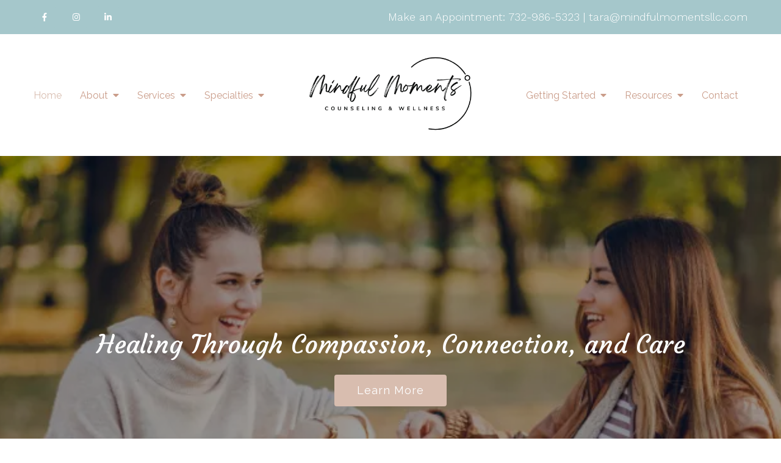

--- FILE ---
content_type: text/html; charset=utf-8
request_url: https://mindfulmomentsllc.com/
body_size: 11233
content:
<!DOCTYPE html>
    <html>
      <head>  <meta name="description" content="Mindful Moments LLC provides counseling in Monmouth Beach, New Jersey. Call today for help with anxiety, eating, depression, stress &amp; more.">
<title>Mindful Moments Counseling | Monmouth Beach, NJ 07750</title>
<meta property="og:title" content="Mindful Moments Counseling | Monmouth Beach, NJ 07750">
<meta property="og:type" content="website">
<meta property="og:description" content="Mindful Moments LLC provides counseling in Monmouth Beach, New Jersey. Call today for help with anxiety, eating, depression, stress &amp; more.">
<meta property="og:site_name" content="Mindful Moments LLC">
<meta property="og:url" content="https://mindfulmomentsllc.com/"><script type="application/ld+json">{"@context":"https://www.schema.org","@type":"Service","name":"Mindful Moments","url":"https://mindfulmomentsllc.com","description":"Mindful Moments LLC provides counseling in Monmouth Beach, New Jersey. Call today for help with anxiety, eating, depression, stress & more.","areaServed":{"@type":"Place","address":{"@type":"PostalAddress","streetAddress":"44 West Street","addressLocality":"Monmouth Beach","addressRegion":"New Jersey","postalCode":"07750","addressCountry":"United States","telephone":"732-986-5323"}}}</script>
<link rel="icon" sizes="16x16" href="https://brightervisionclients.com/resize/673517db7df0cc246a2959df/attachments/c1fd1224-ba0d-4181-acd7-0ee1a1a85cca?top=0.0000&left=0.0000&bottom=1.0000&right=1.0000&maxWidth=16&maxHeight=16"/>
<link rel="icon" sizes="32x32" href="https://brightervisionclients.com/resize/673517db7df0cc246a2959df/attachments/c1fd1224-ba0d-4181-acd7-0ee1a1a85cca?top=0.0000&left=0.0000&bottom=1.0000&right=1.0000&maxWidth=32&maxHeight=32"/>
<link rel="icon" sizes="180x180" href="https://brightervisionclients.com/resize/673517db7df0cc246a2959df/attachments/c1fd1224-ba0d-4181-acd7-0ee1a1a85cca?top=0.0000&left=0.0000&bottom=1.0000&right=1.0000&maxWidth=180&maxHeight=180"/>
<link rel="icon" sizes="192x192" href="https://brightervisionclients.com/resize/673517db7df0cc246a2959df/attachments/c1fd1224-ba0d-4181-acd7-0ee1a1a85cca?top=0.0000&left=0.0000&bottom=1.0000&right=1.0000&maxWidth=192&maxHeight=192"/>
<link rel="icon" sizes="228x228" href="https://brightervisionclients.com/resize/673517db7df0cc246a2959df/attachments/c1fd1224-ba0d-4181-acd7-0ee1a1a85cca?top=0.0000&left=0.0000&bottom=1.0000&right=1.0000&maxWidth=228&maxHeight=228"/>
<script id="mcjs">!function(c,h,i,m,p){m=c.createElement(h),p=c.getElementsByTagName(h)[0],m.async=1,m.src=i,p.parentNode.insertBefore(m,p)}(document,"script","https://chimpstatic.com/mcjs-connected/js/users/41dbba5a9b5257a0c63aaf0f3/399e7fecbe96b99597ef2dcdd.js");</script>

 <meta charset="UTF-8"/> <meta name="viewport" content="width=device-width, initial-scale=1, maximum-scale=1, minimal-ui"> <meta http-equiv="x-ua-compatible" content="ie=edge"> <meta name="apple-mobile-web-app-capable" content="yes"/>     <!-- Nav A -->  <!-- Nav E -->  <!-- Nav B -->  <!-- Nav C -->  <!-- Nav D -->      <!-- Wordpress Header -->  <!-- End Wordpress Header -->       <!-- General Typography -->                         <!-- Footer Buttons -->                     
        <link rel="stylesheet" href="https://fonts.googleapis.com/css2?display=swap&family=Raleway:ital,wght@0,100;0,200;0,300;0,400;0,500;0,600;0,700;0,800;0,900;1,100;1,200;1,300;1,400;1,500;1,600;1,700;1,800;1,900&family=Courgette:ital,wght@0,400&family=Work%20Sans:ital,wght@0,100;0,200;0,300;0,400;0,500;0,600;0,700;0,800;0,900;1,100;1,200;1,300;1,400;1,500;1,600;1,700;1,800;1,900">
        <link rel="stylesheet" href="https://brightervisionthemeassetsprod.com/f37e082ebe2dab2c70b3899d174bbe6f0fe7b841/paris/wp-content/themes/paris/assets/vendors/bxslider/bxslider.css"><link rel="stylesheet" href="https://brightervisionthemeassetsprod.com/f37e082ebe2dab2c70b3899d174bbe6f0fe7b841/paris/wp-content/themes/paris/assets/vendors/jarallax/jarallax.css"><link rel="stylesheet" href="https://brightervisionthemeassetsprod.com/f37e082ebe2dab2c70b3899d174bbe6f0fe7b841/paris/wp-content/themes/paris/style.css?ver=2.1.9_cssfixes"><link rel="stylesheet" href="https://brightervisionthemeassetsprod.com/f37e082ebe2dab2c70b3899d174bbe6f0fe7b841/paris/wp-content/themes/paris/assets/css/main.css?ver=2.1.9_cssfixes"><link rel="stylesheet" href="https://pro.fontawesome.com/releases/v5.15.2/css/all.css?ver=5.5.3"><link rel="stylesheet" href="https://brightervisionthemeassetsprod.com/f37e082ebe2dab2c70b3899d174bbe6f0fe7b841/paris/wp-content/plugins/wpforms-lite/assets/css/wpforms-full.css"><link rel="stylesheet" href="https://brightervisionthemeassetsprod.com/f37e082ebe2dab2c70b3899d174bbe6f0fe7b841/paris/wp-content/themes/paris/assets/vendors/swiper/swiper.min.css"><link rel="stylesheet" href="https://brightervisionthemeassetsprod.com/f37e082ebe2dab2c70b3899d174bbe6f0fe7b841/paris/wp-content/themes/paris/assets/vendors/magnific-popup/magnific-popup.css">
        <style type="text/css">[data-scope="scope-1"] .bv-social-widget {
  display: flex;
  flex-wrap: wrap;
  justify-content: center;
  margin-left: -8px;
  margin-right: -8px;
}

[data-scope="scope-1"] a {
  height: 36px;
  width: 36px;
  transition: 0.3s all ease;
  background-color: rgba(165, 199, 203, 1);
  border-radius: 3px;
  border: 3px solid rgba(165, 199, 203, 1);
  margin: 6px 8px;
  padding: 8px;
  display: flex;
  justify-content: center;
  align-items: center;
}

[data-scope="scope-1"] a svg {
  height: 100%;
  width: auto;
  display: block;
  object-fit: contain;
  transition: 0.2s all ease-in-out;
}

[data-scope="scope-1"] a svg path {
  fill: rgba(255, 255, 255, 1);
}

[data-scope="scope-1"] a:hover {
  background-color: rgba(165, 199, 203, 1);
  border-color: rgba(165, 199, 203, 1);
}

[data-scope="scope-1"] a:hover svg path {
  fill: rgba(252, 245, 245, 1);
}</style><style type="text/css">[data-scope="scope-2"] .bv-social-widget {
  display: flex;
  flex-wrap: wrap;
  justify-content: center;
  margin-left: -8px;
  margin-right: -8px;
}

[data-scope="scope-2"] a {
  height: 36px;
  width: 36px;
  transition: 0.3s all ease;
  background-color: rgba(165, 199, 203, 1);
  border-radius: 3px;
  border: 3px solid rgba(165, 199, 203, 1);
  margin: 6px 8px;
  padding: 8px;
  display: flex;
  justify-content: center;
  align-items: center;
}

[data-scope="scope-2"] a svg {
  height: 100%;
  width: auto;
  display: block;
  object-fit: contain;
  transition: 0.2s all ease-in-out;
}

[data-scope="scope-2"] a svg path {
  fill: rgba(255, 255, 255, 1);
}

[data-scope="scope-2"] a:hover {
  background-color: rgba(216, 189, 175, 1);
  border-color: rgba(216, 189, 175, 1);
}

[data-scope="scope-2"] a:hover svg path {
  fill: rgba(255, 255, 255, 1);
}</style><style type="text/css">[data-scope="scope-3"] .bv-social-widget {
  display: flex;
  flex-wrap: wrap;
  justify-content: center;
  margin-left: -8px;
  margin-right: -8px;
}

[data-scope="scope-3"] a {
  height: 36px;
  width: 36px;
  transition: 0.3s all ease;
  background-color: rgba(165, 199, 203, 1);
  border-radius: 3px;
  border: 3px solid rgba(165, 199, 203, 1);
  margin: 6px 8px;
  padding: 8px;
  display: flex;
  justify-content: center;
  align-items: center;
}

[data-scope="scope-3"] a svg {
  height: 100%;
  width: auto;
  display: block;
  object-fit: contain;
  transition: 0.2s all ease-in-out;
}

[data-scope="scope-3"] a svg path {
  fill: rgba(255, 255, 255, 1);
}

[data-scope="scope-3"] a:hover {
  background-color: rgba(165, 199, 203, 1);
  border-color: rgba(165, 199, 203, 1);
}

[data-scope="scope-3"] a:hover svg path {
  fill: rgba(252, 245, 245, 1);
}</style><style type="text/css"> :root {  --nav_f_header_height: 200px; --nav_f_height: 200px;   --nav_g_header_height: 120px; --nav_g_height: 120px;  } @media (max-width: 1199px) { :root {  --nav_f_header_height: 160px; -nav_f_height: 160px;  } } @media (max-width: 767px) { :root {  --nav_f_header_height: 125px; --nav_f_height: 125px;  } } </style><style type="text/css"> :root {  --nav_a_header_height: 200px; --nav_a_height: 200px; --nav_i_header_height: 130px; --nav_i_height: 130px; --nav_j_header_height: 130px; --nav_j_height: 130px;  } @media (max-width: 1199px) { :root {  --nav_a_header_height: 160px; --nav_a_height: 160px;  } } @media (max-width: 767px) { :root {  --nav_a_header_height: 125px; --nav_a_height: 125px; --nav_i_header_height: 130px; --nav_i_height: 130px; --nav_j_header_height: 130px; --nav_j_height: 130px;  } } </style><style type="text/css"> :root {  --nav_e_header_height: 200px; --nav_e_height: 200px;  } @media (max-width: 1199px) { :root {  --nav_e_header_height: 160px; --nav_e_height: 160px;  } } @media (max-width: 767px) { :root {  --nav_e_header_height: 125px; --nav_e_height: 125px;  } </style><style type="text/css"> :root {  --nav_b_header_height: 330px; --nav_b_height: 330px;  } @media (max-width: 1024px) { :root {  --nav_b_header_height: 160px; --nav_b_height: 160px;  } } @media (max-width: 767px) { :root {  --nav_b_header_height: 125px; --nav_b_height: 125px;  } } </style><style type="text/css"> :root {  --nav_c_header_height: 220px; --nav_c_height: 220px;  } @media (max-width: 1024px) { :root {  --nav_c_header_height: 160px; --nav_c_height: 160px;  } } @media (max-width: 767px) { :root {  --nav_c_header_height: 125px; --nav_c_height: 125px;  } } </style><style type="text/css"> :root { --nav_d_height: 82px; } @media (max-width: 1024px) { :root { --nav_d_height: 100px; } } @media (max-width: 767px) { :root { --nav_d_height: 100px; } } </style><style type="text/css">  .content-btn, .wpforms-submit{ font-family: Raleway; font-weight: 400 ; font-weight: 400 ; font-size: 16px ; line-height: 1 ; letter-spacing: 2px ;  text-transform: none; font-style: normal;  }  body .wpforms-form button[type=submit]{ font-family: Raleway; font-weight: 400 ; font-weight: 400 ; font-size: 18px ; line-height: 1 ; letter-spacing: 1px ;  text-transform: none; font-style: normal;  }   body .slider-btn { font-family: Raleway; font-weight: 400 ; font-weight: 400 ; font-size: 18px ; line-height: 1 ; letter-spacing: 1px ;  text-transform: capitalize; font-style: normal;  }  .desktop-navigation .contact-nav-btn{ font-family: Raleway; font-weight: 400 ; font-weight: 400 ; font-size: 18px ; line-height: 1 ; letter-spacing: 1px ;  text-transform: none; font-style: normal;  }  .nav-primary .genesis-nav-menu a{ font-family: Raleway; font-weight: 400 ; font-weight: 400 ; font-size: 16.00px ; line-height: 1.2 ; letter-spacing: 0px ;  text-transform: none; font-style: normal;  }  .nav-primary .genesis-nav-menu .sub-menu li > a{ font-family: Raleway; font-weight: 400  !important ; font-weight: 400  !important ; font-size: 15.00px  !important ; line-height: 1.2  !important ; letter-spacing: 0px  !important ;  text-transform: none; font-style: normal;  }  .mobile-navigation__menu .menu > li > a{ font-family: Raleway; font-weight: 400 ; font-weight: 400 ; font-size: 16.00px ; line-height: 1.2 ; letter-spacing: 0px ;  text-transform: none; font-style: normal;  }  .mobile-navigation__menu .menu li .sub-menu li a{ font-family: Raleway; font-weight: 400 ; font-weight: 400 ; font-size: 16.00px ; line-height: 1.2 ; letter-spacing: 0px ;  text-transform: none; font-style: normal;  }  .footer-a .sidebar-col .widget .widget-title{ font-family: Raleway; font-weight: 400 ; font-weight: 400 ; font-size: 25px ; line-height: 1.2 ; letter-spacing: 0px ;  text-transform: none; font-style: normal;  }  .footer-playful .footer-col .widget .widget-title, .footer-playful .footer-col .widget h2{ font-family: Raleway; font-weight: 400 ; font-weight: 400 ; font-size: 24px ; line-height: 1.2 ; letter-spacing: 0px ;  text-transform: none; font-style: normal;  }  .footer-area .btn, .footer-area .content-btn, .footer-area .wpforms-submit{ font-family: Raleway; font-weight: 400 ; font-weight: 400 ; font-size: 16px ; line-height: 1.2 ; letter-spacing: 1px ;  text-transform: capitalize; font-style: normal;  }  .footer-b li .widget-title{ font-family: Raleway; font-weight: 400 ; font-weight: 400 ; font-size: 24px ; line-height: 1.2 ; letter-spacing: 0px ;  text-transform: none; font-style: normal;  }  .badge{ font-family: Raleway; font-weight: 300 ; font-weight: 300 ; font-size: 14px ; line-height: 1.2 ; letter-spacing: 0px ;  text-transform: none; font-style: normal;  color: rgba(255, 255, 255, 1); background-color: rgba(255, 249, 233, 0.30); border-radius: 6px; padding: .2rem .5rem;  }  </style><style type="text/css">  body, p { font-family: Work Sans; font-weight: 300; font-weight: 300; font-size: 18px; line-height: 1.6; letter-spacing: 0px;  text-transform: none; font-style: normal; }   h1, .h1 { font-family: Courgette; font-weight: 400; font-weight: 400; font-size: 37.00px; line-height: 1.2; letter-spacing: 0px; color: rgba(202, 157, 138, 1); text-transform: none; font-style: normal; }   h2, .h2 { font-family: Courgette; font-weight: 400; font-weight: 400; font-size: 34px; line-height: 1.2; letter-spacing: 0px; color: rgba(202, 157, 138, 1); text-transform: none; font-style: normal; }   h3, .h3 { font-family: Raleway; font-weight: 500; font-weight: 500; font-size: 24px; line-height: 1.2; letter-spacing: 0px; color: rgba(216, 189, 175, 1); text-transform: none; font-style: normal; }   h4, .h4 { font-family: Raleway; font-weight: 400; font-weight: 400; font-size: 20px; line-height: 1.2; letter-spacing: 0px; color: rgba(216, 189, 175, 1); text-transform: none; font-style: normal; }   h5, .h5 { font-family: Raleway; font-weight: 400; font-weight: 400; font-size: 18px; line-height: 1.2; letter-spacing: 0px; color: rgba(202, 157, 138, 1); text-transform: none; font-style: normal; }   h6, .h6 { font-family: Raleway; font-weight: 500; font-weight: 500; font-size: 24px; line-height: 1.2; letter-spacing: 0px; color: rgba(202, 157, 138, 1); text-transform: none; font-style: normal; }   div.wpforms-container-full .wpforms-form .wpforms-field-label, .comments-wrap .comment-form .form-group .form-label, .form-label, .default-post ul li, .default-page-content ul li { font-family: Work Sans; font-weight: 300; font-weight: 300; font-size: 18px; line-height: 1.6; letter-spacing: 0px;  text-transform: none; text-align: left; font-style: normal; }  </style><style type="text/css">   .blog-template .pagination-wrap, .blog-template .pagination-wrap .nav-links a, .blog-template .pagination-wrap .nav-links span { color: rgba(0, 0, 0, 1); } .blog-template .pagination-wrap .nav-links .page-numbers:hover { color: rgba(255, 255, 255, 1); } .blog-template .pagination-wrap .nav-links .page-numbers.current { background-color: rgba(202, 157, 138, 1); } .blog-template .pagination-wrap .nav-links .page-numbers.current:hover, .blog-template .pagination-wrap .nav-links .page-numbers:hover { background-color: rgba(202, 157, 138, 1); }   .post-list .post-info .post-date-container .badge, .post-cascade .post-info .post-date-container .badge {   margin-bottom: 0.6rem; } /* Title */ .post-classic-left .post-info .post-title a, .post-classic-top .post-info .post-title a, .post-gridded .post-info .post-title a, .post-list .post-info .post-title a, .post-cascade .post-info .post-title a { color: rgba(216, 189, 175, 1); } .post-classic-left .post-info .post-title a:hover, .post-classic-top .post-info .post-title a:hover, .post-gridded .post-info .post-title a:hover, .post-list .post-info .post-title a:hover, .post-cascade .post-info .post-title a:hover { color: rgba(202, 157, 138, 1); } /* Links */ .post-classic-left .post-info .post-meta a, .post-classic-top .post-info .post-meta a, .post-gridded .post-info .post-meta a { color: rgba(202, 157, 138, 1); } .post-classic-left .post-info .post-meta a:hover, .post-classic-top .post-info .post-meta a:hover, .post-gridded .post-info .post-meta a:hover { color: rgba(216, 189, 175, 1); } /* Button */ .post-classic-left .post-info .post-permalink, .post-classic-top .post-info .post-permalink, .post-list .post-info .post-permalink, .post-cascade .post-info .post-permalink { background-color: rgba(255, 255, 255, 1) !important; color: rgba(202, 157, 138, 1) !important; border-color: rgba(202, 157, 138, 1) !important; } /* Button Hover */ .post-classic-left .post-info .post-permalink:hover, .post-classic-top .post-info .post-permalink:hover, .post-list .post-info .post-permalink:hover, .post-cascade .post-info .post-permalink:hover { background-color: rgba(202, 157, 138, 1) !important; color: rgba(255, 255, 255, 1) !important; border-color: rgba(216, 189, 175, 1) !important; } /* Image */ .post-gridded .thumbnail-wrap .thumbnail-label { background-color: rgba(0, 0, 0, 0.50); } /* Post Single */ .single-post-template .content-col .post-meta a { color: rgba(202, 157, 138, 1); } .single-post-template .content-col .post-meta a:hover { color: rgba(216, 189, 175, 1); }  .blog-page-overlay { background: rgba(202, 157, 138, 0.50); }  </style><style type="text/css"> .d_header_logo .img-wrap { background-color: rgba(255, 255, 255, 1); } .d_header_logo .img-wrap img { background-color: rgba(255, 255, 255, 1); border: 1px solid rgba(202, 157, 138, 1); } </style><style type="text/css"> .top-bar { color: rgba(255, 255, 255, 1); background-color: rgba(165, 199, 203, 1); } .top-bar span, .top-bar p{ color: rgba(255, 255, 255, 1); } .top-bar a { color: rgba(255, 255, 255, 1); } .top-bar a :hover { color: rgba(252, 245, 245, 1); } .top-bar a:hover { color: rgba(252, 245, 245, 1); } .top-bar .top-bar-left #simple-social-icons-1 .simple-social-icons ul li a:hover { color: rgba(252, 245, 245, 1); } </style><style type="text/css"> /* Mega Menu Background */ .desktop-navigation .navbar .genesis-nav-menu .mega-menu-wrapper > .sub-menu { background-color: rgba(255, 255, 255, 1) !important; } /* Title Color */ .desktop-navigation .navbar .genesis-nav-menu .mega-menu-wrapper > .sub-menu .menu-item-has-children > a { color: rgba(165, 199, 203, 1) !important; } /* Title Hover Color */ .desktop-navigation .navbar .genesis-nav-menu .mega-menu-wrapper > .sub-menu .menu-item-has-children > a:hover { color: rgba(216, 189, 175, 1) !important; } /* Link Color */ .desktop-navigation .navbar .genesis-nav-menu .mega-menu-wrapper > .sub-menu .menu-item-has-children .sub-menu li a { color: rgba(216, 189, 175, 1) !important; } /* Link Hover Color */ .desktop-navigation .navbar .genesis-nav-menu .mega-menu-wrapper > .sub-menu .menu-item-has-children .sub-menu li a:hover { color: rgba(252, 245, 245, 1) !important; background-color: rgba(255, 255, 255, 1) !important; } /* Title Separator Line Color */ .desktop-navigation .navbar .genesis-nav-menu .mega-menu-wrapper > .sub-menu .menu-item-has-children > a { border-bottom: 2px solid ; } /* Shadow */  .desktop-navigation .navbar .genesis-nav-menu .mega-menu-wrapper > .sub-menu { box-shadow: 0 0 5px rgba(4, 5, 5, .15); }  </style><style type="text/css"> .footer-area .sidebar-col .widget, .footer-area .sidebar-col .widget *, .footer-playful .footer-col .widget *, .footer-playful .footer-e-col .widget * { text-align: center; } .footer-area .sidebar-col .widget .widget-title, .footer-playful .footer-col .widget .widget-title, .footer-playful .footer-col .widget h2, .footer-playful .footer-e-col .widget .widget-title, .footer-playful .footer-e-col .widget h2 { text-align: center; } .footer-a {  background-color: rgba(243, 243, 243, 1);  } .footer-a .sidebar-col .widget .widget-title {  font-family: Raleway; font-weight: 400; font-size: 25px; color: rgba(216, 189, 175, 1);  } .footer-a, .footer-a .sidebar-col .widget .textwidget, .footer-a .sidebar-col .widget .textwidget p{ color: rgba(0, 0, 0, 1); } .footer-a .sidebar-col .widget .textwidget a, .footer-a .sidebar-col .widget a { color: rgba(216, 189, 175, 1); } .footer-a .sidebar-col .widget .textwidget a:hover, .footer-a .sidebar-col .widget a:hover  { color: rgba(165, 199, 203, 1); } .footer-a .sidebar-col .widget .fa, .footer-a .sidebar-col .widget .icon { color: rgba(216, 189, 175, 1); } .footer-a .copyright-bar { background-color: rgba(202, 157, 138, 1); } .footer-a .copyright-bar .copyright-bar-col .widget, .footer-a .copyright-bar .copyright-bar-col .widget p { color: rgba(255, 255, 255, 1); } .footer-a .copyright-bar .copyright-bar-col .widget a { transition: 0.3s all ease; color: rgba(255, 255, 255, 1); } .footer-a .copyright-bar .copyright-bar-col .widget a:hover { color: rgba(255, 255, 255, 1); } .footer-b { background-color: rgba(165, 199, 203, 1); } .footer-denver .widget a, .footer-denver .widget p a { color: rgba(255, 255, 255, 1); } .footer-denver .widget a:hover, .footer-denver .widget p a:hover { color: rgba(216, 189, 175, 1); } .footer-playful { background-color: rgba(202, 157, 138, 1); } .footer-playful .footer-row, .footer-playful .footer-e-row { background-color: rgba(255, 255, 255, 1); } .footer-playful .footer-row, .footer-playful .footer-e-row { border: 3px solid; border-color: rgba(0, 0, 0, 1) !important; } .footer-playful .copyright-area .widget, .footer-playful .copyright-area .widget p, .footer-playful .copyright-area .widget span { color: rgba(255, 255, 255, 1); } .footer-playful .copyright-area .widget a { transition: 0.3s all ease; color: rgba(255, 255, 255, 1); } .footer-playful .copyright-area .widget a:hover { transition: 0.3s all ease; color: rgba(255, 255, 255, 1); } .footer-d {  background-color: rgba(243, 243, 243, 1);  } .footer-d .sidebar-col .widget .widget-title, .footer-e .footer-e-col .widget .widget-title, .footer-f .container .widget .widget-title {  font-family: Raleway; font-weight: 600 !important; font-size: 16px !important; color: rgba(216, 189, 175, 1);  } .footer-d, .footer-d .sidebar-col .widget .textwidget, .footer-d .sidebar-col .widget .textwidget p{ color: rgba(0, 0, 0, 1); } .footer-d .sidebar-col .widget .textwidget a, .footer-d .sidebar-col .widget a, .footer-e .footer-e-col .widget a, .footer-e .footer-e-col .widget .textwidget a { color: rgba(216, 189, 175, 1); } .footer-d .sidebar-col .widget .textwidget a:hover, .footer-d .sidebar-col .widget a:hover, .footer-e .footer-e-col .widget a:hover, .footer-e .footer-e-col .widget .textwidget a:hover  { color: rgba(165, 199, 203, 1); } .footer-d .sidebar-col .widget .fa, .footer-d .sidebar-col .widget .icon { color: rgba(216, 189, 175, 1); } .footer-d .copyright-bar { background-color: rgba(202, 157, 138, 1); } .footer-d .copyright-bar .copyright-bar-col .widget, .footer-d .copyright-bar .copyright-bar-col .widget p { color: rgba(255, 255, 255, 1); } .footer-d .copyright-bar .copyright-bar-col .widget a { transition: 0.3s all ease; color: rgba(255, 255, 255, 1); } .footer-d .copyright-bar .copyright-bar-col .widget a:hover { color: rgba(255, 255, 255, 1); } .footer-f { background-color: rgba(165, 199, 203, 1); } .footer-f .widget a { color: rgba(0, 0, 0, 1); } .footer-f .widget a:hover { color: rgba(216, 189, 175, 1); } .footer-f .copyright-area .widget, .footer-f .copyright-area .widget p, .footer-f .copyright-area .widget span { color: rgba(0, 0, 0, 1); } .footer-f .copyright-area .widget a { transition: 0.3s all ease; color: rgba(216, 189, 175, 1); } .footer-f .copyright-area .widget a:hover { transition: 0.3s all ease; color: rgba(0, 0, 0, 1); } .footer-g { background-color: rgba(243, 243, 243, 1); } .footer-g .sidebar-col .widget-title {  font-family: Raleway; font-weight: 600 !important; font-size: 16px !important;;  color: rgba(202, 157, 138, 1); } .footer-g .sidebar-col .widget a, .footer-g .copyright-bar-col .widget a { color: rgba(202, 157, 138, 1); } .footer-g .sidebar-col .widget a:hover, .footer-g .copyright-bar-col .widget a:hover { color: rgba(216, 189, 175, 1); } .footer-g > .g-content-container > .image-cta-container > .footer-g-container > .footer-g-image > .footer-g-cta-container > .cta-title { color: rgba(255, 255, 255, 1); } .footer-g > .g-content-container > .image-cta-container > .footer-g-container > .footer-g-image > .footer-g-cta-container > .cta-content { color: rgba(255, 255, 255, 1); } </style><style type="text/css"> .footer-area .btn, .footer-area .content-btn, .footer-area .wpforms-submit{ color: rgba(255, 255, 255, 1) !important; border-color: rgba(216, 189, 175, 1) !important; background-color: rgba(216, 189, 175, 1) !important;   font-family: Raleway !important; font-size: 16px !important; letter-spacing: 1px !important; text-transform: capitalize !important; font-weight: 400 !important;   } .footer-area .btn:hover, .footer-area .content-btn:hover, .footer-area .wpforms-submit:hover, .footer-area .btn:active, .footer-area .content-btn:active, .footer-area .wpforms-submit:active{ color: rgba(255, 255, 255, 1) !important; background-color: rgba(202, 157, 138, 1) !important; border-color: rgba(202, 157, 138, 1) !important; } .footer-g-cta-container .btn, .footer-g-cta-container .content-btn{ color: rgba(0, 0, 0, 1) !important; border-color: rgba(0, 0, 0, 1) !important; background-color: rgba(255, 255, 255, 1) !important;   font-family: Raleway !important; font-size: 16px !important; letter-spacing: 1px !important; text-transform: capitalize !important; font-weight: 400 !important;   } .footer-g-cta-container .btn:hover, .footer-g-cta-container .content-btn:hover, .footer-g-cta-container .btn:active, .footer-g-cta-container .content-btn:active{ color: rgba(202, 157, 138, 1) !important; background-color: rgba(255, 255, 255, 1) !important; border-color: rgba(202, 157, 138, 1) !important; } </style><style type="text/css"> .pre-footer-area { background: rgba(252, 245, 245, 1); border-top: 3px solid rgba(202, 157, 138, 1); } /*Link colors*/ .pre-footer-area .widget a { color: rgba(216, 189, 175, 1); } .pre-footer-area .widget a:hover { color: rgba(202, 157, 138, 1); } </style><style type="text/css">  body .slider-btn { transition: 0.3s all ease; background: rgba(216, 189, 175, 1)!important; border-color: rgba(216, 189, 175, 1) !important; color: rgba(255, 255, 255, 1) !important;  font-family: Raleway !important; font-size: 18px !important; letter-spacing: 1px !important; text-transform: capitalize !important; font-weight: 400 !important;  } body .slider-btn:hover, body .slider-btn:active, body .slider-btn:focus { background: rgba(202, 157, 138, 1)!important; border-color: rgba(202, 157, 138, 1) !important; color: rgba(255, 255, 255, 1) !important; }  body .wpforms-form button[type=submit] { transition: 0.3s all ease; background: rgba(216, 189, 175, 1)!important; border-color: rgba(216, 189, 175, 1) !important; color: rgba(255, 255, 255, 1) !important; font-family: Raleway !important; font-weight: 400 !important; font-weight: 400 !important; font-size: 18px !important; letter-spacing: 1px !important; text-transform: none !important; text-align: left !important; font-style: normal !important; } body .wpforms-form button[type=submit]:hover, body .wpforms-form button[type=submit]:active, body .wpforms-form button[type=submit]:focus { background: rgba(202, 157, 138, 1) !important; border-color: rgba(202, 157, 138, 1) !important; color: rgba(255, 255, 255, 1) !important; }  .content-btn, .wpforms-submit, .post-password-form input[type=submit] { transition: 0.3s all ease; background: rgba(216, 189, 175, 1) !important; border-color: rgba(216, 189, 175, 1) !important; color: rgba(255, 255, 255, 1) !important;  font-family: Raleway !important; font-size: 16px !important; letter-spacing: 2px !important; text-transform: none !important; font-weight: 400 !important;  } .content-btn:hover, .wpforms-submit:hover, .content-btn:active, .wpforms-submit:active, .content-btn:focus, .wpforms-submit:focus, .post-password-form input[type=submit]:hover, .post-password-form input[type=submit]:focus { background: rgba(202, 157, 138, 1)!important; border-color: rgba(202, 157, 138, 1) !important; color: rgba(255, 255, 255, 1) !important; }  .contact-nav-btn { color: rgba(202, 157, 138, 1) !important; border-color: rgba(202, 157, 138, 1) !important; background-color: rgba(255, 255, 255, 1) !important; font-family: Raleway !important; font-weight: 400 !important; font-weight: 400 !important; font-size: 18px !important; letter-spacing: 1px !important; text-transform: none !important; text-align: left !important; font-style: normal !important; } .contact-nav-btn:hover { color: rgba(255, 255, 255, 1) !important; border-color: rgba(216, 189, 175, 1) !important; background-color: rgba(216, 189, 175, 1) !important; } </style><style type="text/css">  .page-overlay { background: rgba(0, 0, 0, 0.0) !important; }  .header-inner.in_header_title .page-title { color: rgba(255, 255, 255, 1);  } .header-inner.in_header_title .banner-tagline { color: rgba(255, 255, 255, 1); } .header-inner.in_header_title .banner-content { color: rgba(255, 255, 255, 1); } </style><style type="text/css"> body, html, .page-template, .site-template-wrapper, .internal-page-template { background-color: rgba(255, 255, 255, 1); }  .hrstyle { height: 10px; border: 0; box-shadow: 0 10px 10px -10px rgba(216, 189, 175, 1) inset; } .hrstyle-margin{ margin: 2em 0; } a, a:visited { color: rgba(165, 199, 203, 1); } a:hover, a:focus, a :active { color: rgba(202, 157, 138, 1); } div.wpforms-container-full { padding: 15px 0 !important; background: rgba(0, 0, 0, 0.0); } /* Font Awesome Mobile Icons */ .mobile-contact .fa { color: rgba(165, 199, 203, 1); } /* Navbar Gradient */ .option1 div#logo { display: none; }  .map-section .section-title { }  .internal-page-template .page-title, .header-inner .page-title { text-align: left; }  .default-page-content .siteorigin-widget-tinymce .fa { color: rgba(165, 199, 203, 1); } /* 404 Page */ .wrap-404 .error-caption { color: rgba(202, 157, 138, 1); } .wrap-404 .error-title{ color: rgba(202, 157, 138, 1); } .wrap-404 .error-subtitle{ color: rgba(216, 189, 175, 1); } </style><style type="text/css"> /* Background Color */ .desktop-navigation[data-style="e"] { background-color: rgba(255, 255, 255, 1);  } /* Background Color */ .desktop-navigation[data-style="e"].active {  background-color: rgba(255, 255, 255, 1);  border-color: rgba(202, 157, 138, 1); } /* Link Color */ .desktop-navigation[data-style="e"] .navbar .genesis-nav-menu a { color: rgba(202, 157, 138, 1); } /* Link Hover Color */ .desktop-navigation[data-style="e"] .navbar .genesis-nav-menu a:hover { color: rgba(216, 189, 175, 1); } /* Link Active Color */ .desktop-navigation[data-style="e"] .navbar .genesis-nav-menu .current-menu-item > a { color: rgba(216, 189, 175, 1); } /* Link Text Shadow */ .desktop-navigation[data-style="e"] .navbar .genesis-nav-menu a { text-shadow: 2px 1px rgba(0, 0, 0, 0.0); } /* Sub Menu Background Color */ .desktop-navigation[data-style="e"] .navbar .genesis-nav-menu ul#menu-main-menu.sub-menu { background-color: rgba(255, 255, 255, 1) } /* Sub Menu Link Color */ .desktop-navigation[data-style="e"] .navbar .genesis-nav-menu .sub-menu a { color: rgba(202, 157, 138, 1) } /* Sub Menu Link Hover Color */ .desktop-navigation[data-style="e"] .navbar .genesis-nav-menu .sub-menu a:hover { color: rgba(216, 189, 175, 1) } /* Logo size when Nav is Sticky */  /* Sub Menu Link Hover Color */ .desktop-navigation[data-style="e"] .navbar .genesis-nav-menu .sub-menu a:hover { background-color: rgba(252, 245, 245, 1); } </style><style type="text/css"> @media (max-width: 1024px) { .desktop-navigation { background-color: rgba(255, 255, 255, 1) !important; } .desktop-navigation.active { background-color: rgba(255, 255, 255, 1) !important; } } .mobile-navigation__header { background-color: rgba(255, 255, 255, 1); } .mobile-navigation__header .close-button polygon { fill: rgba(202, 157, 138, 1) } .mobile-navigation__header .close-button:hover polygon { fill: rgba(216, 189, 175, 1); } .mobile-navigation__header .close-label { color: rgba(202, 157, 138, 1); } .mobile-navigation__header .close-label:hover { color: rgba(216, 189, 175, 1); } .mobile-navigation__menu .menu li a { color: rgba(202, 157, 138, 1); } .mobile-navigation__menu .menu li a:hover, .mobile-navigation__menu .menu li a:active { color: rgba(216, 189, 175, 1); } .mobile-navigation__menu .menu li a .sub-toggle i { color: rgba(202, 157, 138, 1); } .mobile-navigation__footer { background-color: rgba(165, 199, 203, 1) !important; } .mobile-navigation__footer a { transition: 0.3s all ease; color: rgba(255, 255, 255, 1); } .mobile-navigation__footer a:hover { color: rgba(0, 0, 0, 1); } .mobile-navigation__footer .fa { color: rgba(255, 255, 255, 1); } .mobile-navigation__menu .menu li .sub-menu li a { color: rgba(202, 157, 138, 1); } .mobile-navigation__menu .menu li .sub-menu li a:hover, .mobile-navigation__menu .menu li .sub-menu li a:active { color: rgba(216, 189, 175, 1); } .mobile-navigation__overlay { background: rgba(255, 255, 255, 0.85); } /* Mobile Menu Icon */ .desktop-navigation[data-style="a"] .mobile-nav-toggle-btn .mobile-nav-toggle-bar, .desktop-navigation[data-style="b"] .mobile-navbar .mobile-nav-toggle-btn .mobile-nav-toggle-bar, .desktop-navigation[data-style="c"] .mobile-navbar .mobile-nav-toggle-btn .mobile-nav-toggle-bar, .desktop-navigation[data-style="d"] .mobile-navbar .mobile-nav-toggle-btn .mobile-nav-toggle-bar, .desktop-navigation[data-style="e"] .mobile-navbar .mobile-nav-toggle-btn .mobile-nav-toggle-bar, .desktop-navigation[data-style="g"] .mobile-nav-toggle-btn .mobile-nav-toggle-bar, .desktop-navigation[data-style="i"] .mobile-nav-toggle-btn .mobile-nav-toggle-bar, .desktop-navigation[data-style="j"] .mobile-nav-toggle-btn .mobile-nav-toggle-bar{ color: rgba(202, 157, 138, 1); } /* Mobile Menu Icon Hover */ .desktop-navigation[data-style="a"] .mobile-nav-toggle-btn .mobile-nav-toggle-bar:hover, .desktop-navigation[data-style="b"] .mobile-navbar .mobile-nav-toggle-btn .mobile-nav-toggle-bar:hover, .desktop-navigation[data-style="c"] .mobile-navbar .mobile-nav-toggle-btn .mobile-nav-toggle-bar:hover, .desktop-navigation[data-style="d"] .mobile-navbar .mobile-nav-toggle-btn .mobile-nav-toggle-bar:hover, .desktop-navigation[data-style="e"] .mobile-navbar .mobile-nav-toggle-btn .mobile-nav-toggle-bar:hover, .desktop-navigation[data-style="g"] .mobile-nav-toggle-btn .mobile-nav-toggle-bar:hover, .desktop-navigation[data-style="i"] .mobile-nav-toggle-btn .mobile-nav-toggle-bar:hover, .desktop-navigation[data-style="j"] .mobile-nav-toggle-btn .mobile-nav-toggle-bar:hover { color: rgba(216, 189, 175, 1); } @media (max-width: 1024px) { .desktop-navigation[data-style="a"] .mobile-navbar, .desktop-navigation[data-style="b"] .mobile-navbar, .desktop-navigation[data-style="c"] .mobile-navbar, .desktop-navigation[data-style="d"] .mobile-navbar, .desktop-navigation[data-style="e"] .mobile-navbar, .desktop-navigation[data-style="g"] .mobile-navbar, .desktop-navigation[data-style="i"] .mobile-navbar, .desktop-navigation[data-style="j"] .mobile-navbar { background-color: rgba(255, 255, 255, 1) !important; } .desktop-navigation[data-style="a"].active .mobile-navbar, .desktop-navigation[data-style="b"].active .mobile-navbar, .desktop-navigation[data-style="c"].active .mobile-navbar, .desktop-navigation[data-style="d"].active .mobile-navbar, .desktop-navigation[data-style="e"].active .mobile-navbar, .desktop-navigation[data-style="g"].active .mobile-navbar, .desktop-navigation[data-style="i"].active .mobile-navbar, .desktop-navigation[data-style="j"].active .mobile-navbar { background-color: rgba(255, 255, 255, 1) !important; } } </style><style type="text/css"> .desktop-navigation[data-style="a"] .navbar .genesis-nav-menu > .menu-item-has-children .sub-menu, .desktop-navigation[data-style="b"] .nav-primary .menu > .menu-item-has-children .sub-menu, .desktop-navigation[data-style="c"] .nav-primary .menu > .menu-item-has-children .sub-menu, .desktop-navigation[data-style="d"] .nav-primary .menu > .menu-item-has-children .sub-menu, .desktop-navigation[data-style="e"] .navbar .genesis-nav-menu > .menu-item-has-children .sub-menu { box-shadow: 0 0 5px rgba(4, 5, 5, .10); } </style><style type="text/css">[data-scope="scope-4"] .home-slider-wrapper .home-slider_slide .slider-content .slide-title {
  color: rgba(255, 255, 255, 1);
}

[data-scope="scope-4"] .home-slider-wrapper .home-slider_slide .slider-content h1 {
  font-family: Courgette;
  font-size: 42px;
}

@media (max-width: 768px) {
  [data-scope="scope-4"] .home-slider-wrapper .home-slider_slide .slider-content h1 {
    font-family: Courgette;
    font-size: 28px;
  }
}

[data-scope="scope-4"] .home-slider-wrapper .home-slider_slide .slider-content .slide-title * {
  color: rgba(255, 255, 255, 1);
}

[data-scope="scope-4"] .slide-excerpt p {
  margin-top: 15px;
  margin-bottom: 15px;
}

[data-scope="scope-4"] .home-slider-prev,
[data-scope="scope-4"] .home-slider-next {
  background-color: rgba(216, 189, 175, 0.0);
  transition: 0.3s all ease;
}

[data-scope="scope-4"] .home-slider-prev svg path,
[data-scope="scope-4"] .home-slider-next svg path {
  fill: rgba(255, 255, 255, 1);
  transition: 0.3s all ease;
}

[data-scope="scope-4"] .home-slider-prev:hover,
[data-scope="scope-4"] .home-slider-next:hover {
  background-color: rgba(202, 157, 138, 1);
}

[data-scope="scope-4"] .home-slider-prev:hover svg path,
[data-scope="scope-4"] .home-slider-next:hover svg path {
  fill: rgba(216, 189, 175, 1);
}

[data-scope="scope-4"] .home-slider-wrapper .home-slider .swiper-pagination-bullets .swiper-pagination-bullet {
  background-color: rgba(255, 255, 255, 0.50);
}

[data-scope="scope-4"] .home-slider-wrapper .home-slider .swiper-pagination-bullets .swiper-pagination-bullet:hover {
  background-color: rgba(255, 255, 255, 1);
}

[data-scope="scope-4"] .home-slider-wrapper .home-slider .swiper-pagination-slider_dots_active_color .swiper-pagination-bullet.swiper-pagination-bullet-active {
  background-color: rgba(255, 255, 255, 1);
}

[data-scope="scope-4"] .home-slider-overlay {
  background: rgba(0,0,0,0.4);
}</style><style type="text/css">[data-scope="scope-5"] .section-bg .section-background {
  background-color: rgba(255, 255, 255, 1);
}

</style><style type="text/css">[data-scope="scope-5"] .content-columns {
  padding-bottom: 0px!important;
}

[data-scope="scope-5"] .content-columns .section-title {
  color: rgba(202, 157, 138, 1) !important;
}

[data-scope="scope-5"] .content-columns .default-page-content,
[data-scope="scope-5"] .content-columns .default-page-content p {
  color: rgba(0, 0, 0, 1) !important;
}

[data-scope="scope-5"] .col-content__title {
  /* color: rgba(165, 199, 203, 1) !important; */
}

[data-scope="scope-5"] .content-columns .btn {
  background-color: rgba(255, 255, 255, 1) !important;
}

[data-scope="scope-5"] .content-columns .btn {
  color: rgba(202, 157, 138, 1) !important;
}

[data-scope="scope-5"] .content-columns .btn {
  border-color: rgba(202, 157, 138, 1) !important;
}

[data-scope="scope-5"] .content-columns .btn:hover {
  background-color: rgba(216, 189, 175, 1) !important;
}

[data-scope="scope-5"] .content-columns .btn:hover {
  color: rgba(202, 157, 138, 1) !important;
}

[data-scope="scope-5"] .content-columns .btn:hover {
  border-color: rgba(216, 189, 175, 1) !important;
}</style><style type="text/css">[data-scope="scope-6"] .section-bg .section-background {
  background-color: rgba(255, 255, 255, 1);
}

</style><style type="text/css">[data-scope="scope-6"] .content-split-image[data-layout="full"] .split-row[data-format=img_left] .col-content {
  padding-top: 0px !important;
}

[data-scope="scope-6"] .content-split-image[data-layout="contained"] {
  padding-top: 0px !important;
}

[data-scope="scope-6"] .content-split-image[data-layout="full"] .split-row[data-format=img_left] .col-content {
  padding-bottom: 0px !important;
}

[data-scope="scope-6"] .content-split-image[data-layout="contained"] {
  padding-bottom: 0px !important;
}

[data-scope="scope-6"] .content-split-image .section-title,
[data-scope="scope-6"] .content-split-image .default-page-content h2 {
  color: rgba(202, 157, 138, 1) !important;
}

[data-scope="scope-6"] .content-split-image .default-page-content,
[data-scope="scope-6"] .content-split-image .default-page-content p {
  color: rgba(0, 0, 0, 1) !important;
}

[data-scope="scope-6"] .content-split-image .btn {
  background-color: rgba(255, 255, 255, 1) !important;
}

[data-scope="scope-6"] .content-split-image .btn {
  color: rgba(202, 157, 138, 1) !important;
}

[data-scope="scope-6"] .content-split-image .btn {
  border-color: rgba(202, 157, 138, 1) !important;
}

[data-scope="scope-6"] .content-split-image .btn:hover {
  background-color: rgba(216, 189, 175, 1) !important;
}

[data-scope="scope-6"] .content-split-image .btn:hover {
  color: rgba(255, 255, 255, 1) !important;
}

[data-scope="scope-6"] .content-split-image .btn:hover {
  border-color: rgba(216, 189, 175, 1) !important;
}</style><style type="text/css">[data-scope="scope-7"] .section-bg .section-background {
  background-color: rgba(165, 199, 203, 1);
}

</style><style type="text/css">[data-scope="scope-7"] .home-services-bg .home-services .services-wrap .service-box .service-thumb img {
  border: solid 2px rgba(255, 255, 255, 1);
}

[data-scope="scope-7"] .service-box div,
[data-scope="scope-7"] .service-box div p {
  color: rgba(255, 255, 255, 1);
}

[data-scope="scope-7"] .section-subtitle,
[data-scope="scope-7"] .section-subtitle * {
  color: rgba(255, 255, 255, 1) !important;
}

[data-scope="scope-7"] .home-services__title {
  color: rgba(255, 255, 255, 1);
}

[data-scope="scope-7"] .home-services-bg .home-services .services-wrap .service-box .service-title {
  color: rgba(255, 255, 255, 1);
  border-bottom: 1px solid rgba(255, 255, 255, 1);
}</style><style id="customizer-css" type="text/css">/* 
 * ALL CUSTOM STYLING BELOW 
 *
 * Please take care to write valid CSS.
*/

div.wpforms-container-full .wpforms-form .wpforms-field-description.wpforms-disclaimer-description {
  background-color: #fff0!important;
}

/* ADD DESKTOP STYLING BELOW */</style>
      </head>
      <body class=" slider-first-section home page-template-home-page   a_e_nav_transparent_off      top_bar_desktop_on top_bar_mobile_off sub_menu_carrets_on nav_style_e top_bar_static    desktop_nav_fixed  "><div class="site-template-wrapper">  <div class="app-wrapper">  <div data-desktop="1" data-mobile="0" data-fixed="0" class="top-bar" > <div class="top-bar-wrap ">  <div class="top-bar-left"> <div id="bt_social_icons-utility-bar-left-1" class="widget widget_bt_social_icons" ><div data-scope="scope-1"> <div data-alignment="center" class="bv-social-widget">     <a target="_blank" href="https://www.facebook.com/TaraArhakosLPC/"> <svg aria-hidden="true" focusable="false" data-prefix="fab" data-icon="facebook-f" role="img" xmlns="http://www.w3.org/2000/svg" viewBox="0 0 320 512" class="svg-inline--fa fa-facebook-f fa-w-10 fa-3x"> <path fill="currentColor" d="M279.14 288l14.22-92.66h-88.91v-60.13c0-25.35 12.42-50.06 52.24-50.06h40.42V6.26S260.43 0 225.36 0c-73.22 0-121.08 44.38-121.08 124.72v70.62H22.89V288h81.39v224h100.17V288z" class=""></path> </svg> </a>    <a target="_blank" href="https://www.instagram.com/taraarhakos/"> <svg aria-hidden="true" focusable="false" data-prefix="fab" data-icon="instagram" role="img" xmlns="http://www.w3.org/2000/svg" viewBox="0 0 448 512" class="svg-inline--fa fa-instagram fa-w-14 fa-2x"> <path fill="currentColor" d="M224.1 141c-63.6 0-114.9 51.3-114.9 114.9s51.3 114.9 114.9 114.9S339 319.5 339 255.9 287.7 141 224.1 141zm0 189.6c-41.1 0-74.7-33.5-74.7-74.7s33.5-74.7 74.7-74.7 74.7 33.5 74.7 74.7-33.6 74.7-74.7 74.7zm146.4-194.3c0 14.9-12 26.8-26.8 26.8-14.9 0-26.8-12-26.8-26.8s12-26.8 26.8-26.8 26.8 12 26.8 26.8zm76.1 27.2c-1.7-35.9-9.9-67.7-36.2-93.9-26.2-26.2-58-34.4-93.9-36.2-37-2.1-147.9-2.1-184.9 0-35.8 1.7-67.6 9.9-93.9 36.1s-34.4 58-36.2 93.9c-2.1 37-2.1 147.9 0 184.9 1.7 35.9 9.9 67.7 36.2 93.9s58 34.4 93.9 36.2c37 2.1 147.9 2.1 184.9 0 35.9-1.7 67.7-9.9 93.9-36.2 26.2-26.2 34.4-58 36.2-93.9 2.1-37 2.1-147.8 0-184.8zM398.8 388c-7.8 19.6-22.9 34.7-42.6 42.6-29.5 11.7-99.5 9-132.1 9s-102.7 2.6-132.1-9c-19.6-7.8-34.7-22.9-42.6-42.6-11.7-29.5-9-99.5-9-132.1s-2.6-102.7 9-132.1c7.8-19.6 22.9-34.7 42.6-42.6 29.5-11.7 99.5-9 132.1-9s102.7-2.6 132.1 9c19.6 7.8 34.7 22.9 42.6 42.6 11.7 29.5 9 99.5 9 132.1s2.7 102.7-9 132.1z" class=""></path> </svg> </a>   <a target="_blank" href="https://www.linkedin.com/in/tara-arhakos-6b074b6a/"> <svg aria-hidden="true" focusable="false" data-prefix="fab" data-icon="linkedin-in" role="img" xmlns="http://www.w3.org/2000/svg" viewBox="0 0 448 512" class="svg-inline--fa fa-linkedin-in fa-w-14 fa-2x"> <path fill="currentColor" d="M100.28 448H7.4V148.9h92.88zM53.79 108.1C24.09 108.1 0 83.5 0 53.8a53.79 53.79 0 0 1 107.58 0c0 29.7-24.1 54.3-53.79 54.3zM447.9 448h-92.68V302.4c0-34.7-.7-79.2-48.29-79.2-48.29 0-55.69 37.7-55.69 76.7V448h-92.78V148.9h89.08v40.8h1.3c12.4-23.5 42.69-48.3 87.88-48.3 94 0 111.28 61.9 111.28 142.3V448z" class=""></path> </svg> </a>               </div> </div> </div> </div>  <div class="top-bar-right"> <div id="text-utility-bar-right-1" class="widget widget_text" >
        <p class="mak_app">
          <span class="mk_title">Make an Appointment:</span>
          <a href="tel:732-986-5323">732-986-5323</a>
          <span class="divider_"> | </span>
          <a href="mailto:tara@mindfulmomentsllc.com">tara@mindfulmomentsllc.com</a>
        </p>
    </div> </div>  <div class="top-bar-mobile"> <div id="text-mobile-nav-widget-area-1" class="widget widget_text mobile-widget" ><a href="mailto:tara@mindfulmomentsllc.com">tara@mindfulmomentsllc.com</a> <span class="divider_">|</span> <a href="tel:732-986-5323">732-986-5323</a></div> </div> </div> </div> <div class="hidden">  </div>           <div data-logo="vertical" data-style="e" data-fixed="1" data-menu-position="outside" class="desktop-navigation "> <nav class="navbar container"> <div class="row navbar__row">  <div class="nav-primary nav-left ">  <ul id="menu-main-menu" class="menu genesis-nav-menu menu-primary">  <li id="menu-item-" class=" menu-item menu-item-type-custom menu-item-object- menu-item-home menu-item-  current-menu-item     " > <a href="/"  aria-current="page">Home</a>  </li>  <li id="menu-item-" class=" menu-item menu-item-type-custom menu-item-object- menu-item-home menu-item-   menu-item-has-children  " > <a href="#"  aria-current="page">About</a>   <ul id="menu-main-menu" class="sub-menu menu-primary">  <li id="menu-item-" class=" menu-item menu-item-type-custom menu-item-object- menu-item-home menu-item-   " > <a href="/the-exposed-me"  aria-current="page">About Your Therapist</a>  </li>  <li id="menu-item-" class=" menu-item menu-item-type-custom menu-item-object- menu-item-home menu-item-   " > <a href="/the-professional-me"  aria-current="page">Experience &amp; Credentials</a>  </li>  <li id="menu-item-" class=" menu-item menu-item-type-custom menu-item-object- menu-item-home menu-item-   " > <a href="/mission-culture"  aria-current="page">Mission &amp; Culture</a>  </li>  </ul>    </li>  <li id="menu-item-" class=" menu-item menu-item-type-custom menu-item-object- menu-item-home menu-item-   menu-item-has-children  " > <a href="/services"  aria-current="page">Services</a>   <ul id="menu-main-menu" class="sub-menu menu-primary">  <li id="menu-item-" class=" menu-item menu-item-type-custom menu-item-object- menu-item-home menu-item-   " > <a href="/individual-counseling"  aria-current="page">Individual Counseling</a>  </li>  <li id="menu-item-" class=" menu-item menu-item-type-custom menu-item-object- menu-item-home menu-item-   " > <a href="/somatic-release-sessions"  aria-current="page">Somatic Release Sessions</a>  </li>  <li id="menu-item-" class=" menu-item menu-item-type-custom menu-item-object- menu-item-home menu-item-   " > <a href="/support-groups-workshops"  aria-current="page">Support Groups &amp; Workshops</a>  </li>  </ul>    </li>  <li id="menu-item-" class=" menu-item menu-item-type-custom menu-item-object- menu-item-home menu-item-   menu-item-has-children  " > <a href="#"  aria-current="page">Specialties</a>   <ul id="menu-main-menu" class="sub-menu menu-primary">  <li id="menu-item-" class=" menu-item menu-item-type-custom menu-item-object- menu-item-home menu-item-   " > <a href="/counseling-for-anxiety"  aria-current="page">Anxiety</a>  </li>  <li id="menu-item-" class=" menu-item menu-item-type-custom menu-item-object- menu-item-home menu-item-   " > <a href="/depression"  aria-current="page">Depression</a>  </li>  <li id="menu-item-" class=" menu-item menu-item-type-custom menu-item-object- menu-item-home menu-item-   " > <a href="/caregiver"  aria-current="page">Counseling for Caregivers</a>  </li>  <li id="menu-item-" class=" menu-item menu-item-type-custom menu-item-object- menu-item-home menu-item-   " > <a href="/coping-with-change"  aria-current="page">Coping with Change</a>  </li>  <li id="menu-item-" class=" menu-item menu-item-type-custom menu-item-object- menu-item-home menu-item-   " > <a href="/counseling-for-women-50"  aria-current="page">Counseling for Women 50+</a>  </li>  <li id="menu-item-" class=" menu-item menu-item-type-custom menu-item-object- menu-item-home menu-item-   " > <a href="/grief-counseling-for-trauma-wounded-parts"  aria-current="page">Healing Your Inner Child</a>  </li>  <li id="menu-item-" class=" menu-item menu-item-type-custom menu-item-object- menu-item-home menu-item-   " > <a href="/self-esteem-self-care"  aria-current="page">Self Esteem &amp; Self Care</a>  </li>  <li id="menu-item-" class=" menu-item menu-item-type-custom menu-item-object- menu-item-home menu-item-   " > <a href="/trauma-informed-counseling"  aria-current="page">Trauma-Informed Counseling</a>  </li>  </ul>    </li>  </ul>   </div> <div class="logo">  <aside id="text-header-logo-1" class="widget widget_text" ><div id="logo"><a id="sitetitle" href="/"><img src="https://brightervisionclients.com/resize/673517db7df0cc246a2959df/attachments/1278aa63-680f-47fc-ae05-e1df86b21247?top=0.2915&amp;left=0.0346&amp;bottom=0.7268&amp;right=0.9149" alt="logo"></a></div></aside> </div>  <div class="nav-primary nav-right ">  <ul id="menu-main-menu" class="menu genesis-nav-menu menu-primary">  <li id="menu-item-" class=" menu-item menu-item-type-custom menu-item-object- menu-item-home menu-item-   menu-item-has-children  " > <a href="#"  aria-current="page">Getting Started</a>   <ul id="menu-main-menu" class="sub-menu menu-primary">  <li id="menu-item-" class=" menu-item menu-item-type-custom menu-item-object- menu-item-home menu-item-   " > <a href="/appointment-request"  aria-current="page">Appointment Request</a>  </li>  <li id="menu-item-" class=" menu-item menu-item-type-custom menu-item-object- menu-item-home menu-item-   " > <a href="/rates-insurance"  aria-current="page">Rates &amp; Insurance</a>  </li>  <li id="menu-item-" class=" menu-item menu-item-type-custom menu-item-object- menu-item-home menu-item-   " > <a href="/what-people-are-saying"  aria-current="page">What people are saying</a>  </li>  </ul>    </li>  <li id="menu-item-" class=" menu-item menu-item-type-custom menu-item-object- menu-item-home menu-item-   menu-item-has-children  " > <a href="/staff/staff-3"  aria-current="page">Resources</a>   <ul id="menu-main-menu" class="sub-menu menu-primary">  <li id="menu-item-" class=" menu-item menu-item-type-custom menu-item-object- menu-item-home menu-item-   " > <a href="/podcast-appearances"  aria-current="page">Podcast Appearances</a>  </li>  <li id="menu-item-" class=" menu-item menu-item-type-custom menu-item-object- menu-item-home menu-item-   " > <a href="/workbooks"  aria-current="page">Workbooks</a>  </li>  <li id="menu-item-" class=" menu-item menu-item-type-custom menu-item-object- menu-item-home menu-item-   " > <a href="/faqs"  aria-current="page">FAQs</a>  </li>  </ul>    </li>  <li id="menu-item-" class=" menu-item menu-item-type-custom menu-item-object- menu-item-home menu-item-     " > <a href="/contact"  aria-current="page">Contact</a>  </li>  </ul>   </div> </div> </nav> <div class="mobile-navbar"> <div class="logo">  <a href="/">  <aside id="text-header-logo-1" class="widget widget_text"><div id="logo"><a id="sitetitle" href="/"><img src="https://brightervisionclients.com/resize/673517db7df0cc246a2959df/attachments/1278aa63-680f-47fc-ae05-e1df86b21247?top=0.2915&amp;left=0.0346&amp;bottom=0.7268&amp;right=0.9149" alt="logo"></a></div></aside>  </a> </div> <!-- Mobile Nav Toggle Button --> <button class="mobile-nav-toggle-btn"> <i class="mobile-nav-toggle-bar fa fa-bars fa-2x" aria-hidden="true"></i> </button> </div> </div>                        <div class="mobile-navigation"> <div class="mobile-navigation__template "> <header class="mobile-navigation__header show-logo"> <div class="container"> <!-- Mobile Logo --> <a href="/" class="mobile-nav-image"> <img src="https://brightervisionclients.com/resize/673517db7df0cc246a2959df/attachments/1278aa63-680f-47fc-ae05-e1df86b21247?top&#x3D;0.2818&amp;left&#x3D;0.0457&amp;bottom&#x3D;0.7179&amp;right&#x3D;0.9051" alt=""> </a> <!-- Close Menu --> <div class="close-label">Close menu</div> <!-- Close Button --> <div class="close-button"> <svg version="1.1" xmlns="http://www.w3.org/2000/svg" x="0px" y="0px" width="357px" height="357px" viewBox="0 0 357 357" style="enable-background:new 0 0 357 357;" xml:space="preserve"> <g id="close"> <polygon points="357,35.7 321.3,0 178.5,142.8 35.7,0 0,35.7 142.8,178.5 0,321.3 35.7,357 178.5,214.2 321.3,357 357,321.3 214.2,178.5"/> </g> </svg> </div> </div> </header> <div class="mobile-navigation__scroller sl--scrollable"> <nav class="mobile-navigation__menu"> <div class="container"> <ul id="menu-main-menu" class="menu genesis-nav-menu menu-primary">  <li id="menu-item-" class=" menu-item menu-item-type-custom menu-item-object- menu-item-home menu-item-  current-menu-item     " > <a href="/"  aria-current="page">Home</a>  </li>  <li id="menu-item-" class=" menu-item menu-item-type-custom menu-item-object- menu-item-home menu-item-   menu-item-has-children  " > <a href="#"  aria-current="page">About</a>   <ul id="menu-main-menu" class="sub-menu menu-primary">  <li id="menu-item-" class=" menu-item menu-item-type-custom menu-item-object- menu-item-home menu-item-   " > <a href="/the-exposed-me"  aria-current="page">About Your Therapist</a>  </li>  <li id="menu-item-" class=" menu-item menu-item-type-custom menu-item-object- menu-item-home menu-item-   " > <a href="/the-professional-me"  aria-current="page">Experience &amp; Credentials</a>  </li>  <li id="menu-item-" class=" menu-item menu-item-type-custom menu-item-object- menu-item-home menu-item-   " > <a href="/mission-culture"  aria-current="page">Mission &amp; Culture</a>  </li>  </ul>    </li>  <li id="menu-item-" class=" menu-item menu-item-type-custom menu-item-object- menu-item-home menu-item-   menu-item-has-children  " > <a href="/services"  aria-current="page">Services</a>   <ul id="menu-main-menu" class="sub-menu menu-primary">  <li id="menu-item-" class=" menu-item menu-item-type-custom menu-item-object- menu-item-home menu-item-   " > <a href="/individual-counseling"  aria-current="page">Individual Counseling</a>  </li>  <li id="menu-item-" class=" menu-item menu-item-type-custom menu-item-object- menu-item-home menu-item-   " > <a href="/somatic-release-sessions"  aria-current="page">Somatic Release Sessions</a>  </li>  <li id="menu-item-" class=" menu-item menu-item-type-custom menu-item-object- menu-item-home menu-item-   " > <a href="/support-groups-workshops"  aria-current="page">Support Groups &amp; Workshops</a>  </li>  </ul>    </li>  <li id="menu-item-" class=" menu-item menu-item-type-custom menu-item-object- menu-item-home menu-item-   menu-item-has-children  " > <a href="#"  aria-current="page">Specialties</a>   <ul id="menu-main-menu" class="sub-menu menu-primary">  <li id="menu-item-" class=" menu-item menu-item-type-custom menu-item-object- menu-item-home menu-item-   " > <a href="/counseling-for-anxiety"  aria-current="page">Anxiety</a>  </li>  <li id="menu-item-" class=" menu-item menu-item-type-custom menu-item-object- menu-item-home menu-item-   " > <a href="/depression"  aria-current="page">Depression</a>  </li>  <li id="menu-item-" class=" menu-item menu-item-type-custom menu-item-object- menu-item-home menu-item-   " > <a href="/caregiver"  aria-current="page">Counseling for Caregivers</a>  </li>  <li id="menu-item-" class=" menu-item menu-item-type-custom menu-item-object- menu-item-home menu-item-   " > <a href="/coping-with-change"  aria-current="page">Coping with Change</a>  </li>  <li id="menu-item-" class=" menu-item menu-item-type-custom menu-item-object- menu-item-home menu-item-   " > <a href="/counseling-for-women-50"  aria-current="page">Counseling for Women 50+</a>  </li>  <li id="menu-item-" class=" menu-item menu-item-type-custom menu-item-object- menu-item-home menu-item-   " > <a href="/grief-counseling-for-trauma-wounded-parts"  aria-current="page">Healing Your Inner Child</a>  </li>  <li id="menu-item-" class=" menu-item menu-item-type-custom menu-item-object- menu-item-home menu-item-   " > <a href="/self-esteem-self-care"  aria-current="page">Self Esteem &amp; Self Care</a>  </li>  <li id="menu-item-" class=" menu-item menu-item-type-custom menu-item-object- menu-item-home menu-item-   " > <a href="/trauma-informed-counseling"  aria-current="page">Trauma-Informed Counseling</a>  </li>  </ul>    </li>  <li id="menu-item-" class=" menu-item menu-item-type-custom menu-item-object- menu-item-home menu-item-   menu-item-has-children  " > <a href="#"  aria-current="page">Getting Started</a>   <ul id="menu-main-menu" class="sub-menu menu-primary">  <li id="menu-item-" class=" menu-item menu-item-type-custom menu-item-object- menu-item-home menu-item-   " > <a href="/appointment-request"  aria-current="page">Appointment Request</a>  </li>  <li id="menu-item-" class=" menu-item menu-item-type-custom menu-item-object- menu-item-home menu-item-   " > <a href="/rates-insurance"  aria-current="page">Rates &amp; Insurance</a>  </li>  <li id="menu-item-" class=" menu-item menu-item-type-custom menu-item-object- menu-item-home menu-item-   " > <a href="/what-people-are-saying"  aria-current="page">What people are saying</a>  </li>  </ul>    </li>  <li id="menu-item-" class=" menu-item menu-item-type-custom menu-item-object- menu-item-home menu-item-   menu-item-has-children  " > <a href="/staff/staff-3"  aria-current="page">Resources</a>   <ul id="menu-main-menu" class="sub-menu menu-primary">  <li id="menu-item-" class=" menu-item menu-item-type-custom menu-item-object- menu-item-home menu-item-   " > <a href="/podcast-appearances"  aria-current="page">Podcast Appearances</a>  </li>  <li id="menu-item-" class=" menu-item menu-item-type-custom menu-item-object- menu-item-home menu-item-   " > <a href="/workbooks"  aria-current="page">Workbooks</a>  </li>  <li id="menu-item-" class=" menu-item menu-item-type-custom menu-item-object- menu-item-home menu-item-   " > <a href="/faqs"  aria-current="page">FAQs</a>  </li>  </ul>    </li>  <li id="menu-item-" class=" menu-item menu-item-type-custom menu-item-object- menu-item-home menu-item-     " > <a href="/contact"  aria-current="page">Contact</a>  </li>  </ul>   </div> </nav> </div> <footer class="mobile-navigation__footer footer-area"> <div class="container"> <li id="text-mobile-footer-widget-area-1" class="widget widget_text mobile-widget" >
        <div class="textwidget custom-html-widget">
          <i class="fa fa-phone" aria-hidden="true" style="padding-right: .3em;"></i>
          <a href="tel:732-986-5323">732-986-5323</a> 
          <br>
          <i class="fa fa-envelope" aria-hidden="true" style="padding-right: .3em;"></i>
          <a href="mailto:tara@mindfulmomentsllc.com">tara@mindfulmomentsllc.com</a>
        </div>
      </li><li id="bt_social_icons-mobile-footer-widget-area-2" class="widget widget_bt_social_icons mobile-widget" ><div data-scope="scope-2"> <div data-alignment="center" class="bv-social-widget">     <a target="_blank" href="https://www.facebook.com/TaraArhakosLPC/"> <svg aria-hidden="true" focusable="false" data-prefix="fab" data-icon="facebook-f" role="img" xmlns="http://www.w3.org/2000/svg" viewBox="0 0 320 512" class="svg-inline--fa fa-facebook-f fa-w-10 fa-3x"> <path fill="currentColor" d="M279.14 288l14.22-92.66h-88.91v-60.13c0-25.35 12.42-50.06 52.24-50.06h40.42V6.26S260.43 0 225.36 0c-73.22 0-121.08 44.38-121.08 124.72v70.62H22.89V288h81.39v224h100.17V288z" class=""></path> </svg> </a>    <a target="_blank" href="https://www.instagram.com/taraarhakos/"> <svg aria-hidden="true" focusable="false" data-prefix="fab" data-icon="instagram" role="img" xmlns="http://www.w3.org/2000/svg" viewBox="0 0 448 512" class="svg-inline--fa fa-instagram fa-w-14 fa-2x"> <path fill="currentColor" d="M224.1 141c-63.6 0-114.9 51.3-114.9 114.9s51.3 114.9 114.9 114.9S339 319.5 339 255.9 287.7 141 224.1 141zm0 189.6c-41.1 0-74.7-33.5-74.7-74.7s33.5-74.7 74.7-74.7 74.7 33.5 74.7 74.7-33.6 74.7-74.7 74.7zm146.4-194.3c0 14.9-12 26.8-26.8 26.8-14.9 0-26.8-12-26.8-26.8s12-26.8 26.8-26.8 26.8 12 26.8 26.8zm76.1 27.2c-1.7-35.9-9.9-67.7-36.2-93.9-26.2-26.2-58-34.4-93.9-36.2-37-2.1-147.9-2.1-184.9 0-35.8 1.7-67.6 9.9-93.9 36.1s-34.4 58-36.2 93.9c-2.1 37-2.1 147.9 0 184.9 1.7 35.9 9.9 67.7 36.2 93.9s58 34.4 93.9 36.2c37 2.1 147.9 2.1 184.9 0 35.9-1.7 67.7-9.9 93.9-36.2 26.2-26.2 34.4-58 36.2-93.9 2.1-37 2.1-147.8 0-184.8zM398.8 388c-7.8 19.6-22.9 34.7-42.6 42.6-29.5 11.7-99.5 9-132.1 9s-102.7 2.6-132.1-9c-19.6-7.8-34.7-22.9-42.6-42.6-11.7-29.5-9-99.5-9-132.1s-2.6-102.7 9-132.1c7.8-19.6 22.9-34.7 42.6-42.6 29.5-11.7 99.5-9 132.1-9s102.7-2.6 132.1 9c19.6 7.8 34.7 22.9 42.6 42.6 11.7 29.5 9 99.5 9 132.1s2.7 102.7-9 132.1z" class=""></path> </svg> </a>   <a target="_blank" href="https://www.linkedin.com/in/tara-arhakos-6b074b6a/"> <svg aria-hidden="true" focusable="false" data-prefix="fab" data-icon="linkedin-in" role="img" xmlns="http://www.w3.org/2000/svg" viewBox="0 0 448 512" class="svg-inline--fa fa-linkedin-in fa-w-14 fa-2x"> <path fill="currentColor" d="M100.28 448H7.4V148.9h92.88zM53.79 108.1C24.09 108.1 0 83.5 0 53.8a53.79 53.79 0 0 1 107.58 0c0 29.7-24.1 54.3-53.79 54.3zM447.9 448h-92.68V302.4c0-34.7-.7-79.2-48.29-79.2-48.29 0-55.69 37.7-55.69 76.7V448h-92.78V148.9h89.08v40.8h1.3c12.4-23.5 42.69-48.3 87.88-48.3 94 0 111.28 61.9 111.28 142.3V448z" class=""></path> </svg> </a>               </div> </div> </li> <div class="clear"></div> </div> </footer> </div> </div> <div class="mobile-navigation__overlay">  <a href="/"> <img src="https://brightervisionclients.com/resize/673517db7df0cc246a2959df/attachments/1278aa63-680f-47fc-ae05-e1df86b21247?top&#x3D;0.2777&amp;left&#x3D;0.0396&amp;bottom&#x3D;0.7183&amp;right&#x3D;0.9125" alt=""> </a>  </div>    </div>      <main class="page-template mega-page-builder-template" data-page-builder-data="" >    <div data-section-id="0" data-page-builder-section="" data-section-data="" data-section-index="" data-section-type="slideshow__"  > <div data-scope="scope-4">                                  <div data-aspect-ratio="standart" data-mobile="on" data-editable-section="slider" data-section-type="home_slider" data-horizontal-parallax="off" data-direction="horizontal" class="header home-slider-wrapper header-home slider-short" > <div class="swiper-container home-slider arrows-off dots-off" data-slider-settings="{ slider_animation: 'slide',  speed: 500,  spaceBetween: 0, slidesPerView: 1, grabCursor: true, loop: true, autoHeight:true, allowTouchMove:    false   , simulateTouch: false, direction: 'horizontal', effect: 'slide', cssMode: true,      }" > <div class="swiper-wrapper" data-editable-repeater="posts">  <div class="swiper-slide home-slider_slide" data-mobile-layout="horizontal"> <div class="home-slider-overlay"></div>  <div class="slide-thumbnail">  <div class="slide-bg " data-speed="1" data-image-drop-target="hero" style="background-image:url('https://brightervisionclients.com/resize/673517db7df0cc246a2959df/attachments/70810ee0-619e-492c-8626-e59de11a4330');"> </div>   </div> <div data-vertical-align="middle" data-horizontal-align="center" class="container slider-content">  <div class="slide-animated-element" data-animation-type="none" data-animation-duration="none"> <h1 class="slide-title" data-swiper-parallax-scale="0.15"> <br>Healing Through Compassion, Connection, and Care </h1> </div>    <div class="slide-animated-element" data-animation-type="none" data-animation-duration="none"> <div class="btn-wrap">   <a href="/mission-culture" target="_self" class="wpforms-submit slider-btn"> Learn more </a>   </div> </div>  </div> <!-- D Header Logo -->  </div>  </div> <div class="swiper-pagination"></div> <div class="home-slider-prev"> <div class="arrow-wrap"> <svg xmlns="http://www.w3.org/2000/svg" viewBox="0 0 192 512"> <path d="M4.2 247.5L151 99.5c4.7-4.7 12.3-4.7 17 0l19.8 19.8c4.7 4.7 4.7 12.3 0 17L69.3 256l118.5 119.7c4.7 4.7 4.7 12.3 0 17L168 412.5c-4.7 4.7-12.3 4.7-17 0L4.2 264.5c-4.7-4.7-4.7-12.3 0-17z"/> </svg> </div> </div> <div class="home-slider-next"> <div class="arrow-wrap"> <svg xmlns="http://www.w3.org/2000/svg" viewBox="0 0 192 512"> <path d="M187.8 264.5L41 412.5c-4.7 4.7-12.3 4.7-17 0L4.2 392.7c-4.7-4.7-4.7-12.3 0-17L122.7 256 4.2 136.3c-4.7-4.7-4.7-12.3 0-17L24 99.5c4.7-4.7 12.3-4.7 17 0l146.8 148c4.7 4.7 4.7 12.3 0 17z"/> </svg> </div> </div> </div> </div> <!-- Styles -->          </div> </div>     <div data-section-id="1" data-page-builder-section="" data-section-data="" data-section-index="" data-section-type="content_field_columns_color"  data-tag="welcome"  > <div data-scope="scope-5">                   <div data-type="columns" class="content-field-section section"> <div> <div class="section-bg"  >   <div class="section-background"></div>   <div class="background-overlay"></div>  </div> </div>     <div class="content-columns"> <div class="container">  <h1 data-alignment="center" class="section-title">Hey there! I’m so glad you’ve found your way here.</h1>   <div data-columns="2" class="columns-row">  <div class="col-content">   <div data-alignment="left" class="default-page-content"> <p>As a dedicated counselor and healer, my journey has been all about continuous growth and evolution, both in my personal life and in my practice. I&#x2019;m super passionate about helping women like you feel confident, secure, and truly happy within themselves. My vibe is all about integrating the mind, body, and spirit to create a holistic healing experience.</p><p>Over the years, I&#x2019;ve mixed and matched various holistic methods to find what truly works.</p> </div>   </div>  <div class="col-content">   <div data-alignment="left" class="default-page-content"> <iframe width="560" height="315" src="https://www.youtube.com/embed/wAhTUIgZYsw?si=UMB-P30ZE98IavlQ" title="YouTube video player" frameborder="0" allow="accelerometer; autoplay; clipboard-write; encrypted-media; gyroscope; picture-in-picture; web-share" referrerpolicy="strict-origin-when-cross-origin" allowfullscreen></iframe> </div>   </div>  </div> </div> </div>       </div>                      </div> </div>     <div data-section-id="2" data-page-builder-section="" data-section-data="" data-section-index="" data-section-type="content_field_split_color"  data-tag="welcome"  > <div data-scope="scope-6">                   <div data-type="split" class="content-field-section section"> <div> <div class="section-bg"  >   <div class="section-background"></div>   <div class="background-overlay"></div>  </div> </div>      <div class="content-split-image" data-layout="contained"> <div class="container"> <div data-format="img_right" data-img-location="above" class="split-row row"> <div class="col-content"> <div class="col-content__inner">   <div data-alignment="left" class="default-page-content"> <h3><strong fr-original-style style="font-weight: 700;">Here&#x2019;s a sneak peek at what we&#x2019;ll dive into:</strong></h3><ul><li><strong fr-original-style style="font-weight: 700;">Breath-work</strong>: Tapping into the magic of your breath to calm your mind and release tension.</li><li><strong fr-original-style style="font-weight: 700;">Guided Imagery</strong>: Using the power of visualization to promote deep relaxation and healing.</li><li><strong fr-original-style style="font-weight: 700;">Somatic Release Sessions</strong>: Letting go of stored physical and emotional tension through mindful bodywork.</li><li><strong fr-original-style style="font-weight: 700;">Traditional Talk Therapy</strong>: Blending behavioral and cognitive skills to tackle and overcome personal challenges.</li></ul><p>These techniques open a world of possibilities for your healing journey. My mission is to help you feel comfortable and confident in your own skin, embracing your authentic self with joy and positivity.</p><p>What keeps me fired up and passionate about this work is seeing the incredible transformations my clients go through. Watching you surprise yourself with what you can achieve through our work together is what makes this all worthwhile.</p><p>I can&#x2019;t wait to join you on your healing journey and help you become the confident, secure, and happy person you&#x2019;re meant to be.</p><h5><strong fr-original-style style="font-weight: 700;">Explore the website further or <a fr-original-style id="isPasted" rel="nofollow" style="user-select: auto;" href="/contact">contact me directly</a> to set up a get-to-know-you call. Let&apos;s start this journey together!</strong></h5> </div>   </div> </div> <div class="col-image"> <img data-image-drop-target="section_content_field_split_static_img_right_white" src="https://brightervisionclients.com/resize/673517db7df0cc246a2959df/attachments/a58f2751-be00-49d1-92ff-eab719006a96" alt=""> </div> </div> </div> </div>      </div>                      </div> </div>     <div data-section-id="3" data-page-builder-section="" data-section-data="" data-section-index="" data-section-type="services_standard_color"  data-tag="body-style"  > <div data-scope="scope-7">                               <div data-title="Service Layout" class="home-services-bg services section"> <!-- Background -->  <div> <div class="section-bg"  >   <div class="section-background"></div>   <div class="background-overlay"></div>  </div> </div>   <!-- Content --> <div class="home-services">  <h1 class="home-services__title"> Here are some places to get started. </h1>    <div class="services-wrap" data-col="3">  <a target="_self" class="service-box" href="/in-person-counseling-services"> <div class="service-thumb"> <img data-image-drop-target="section_services_standard_color" src="https://brightervisionclients.com/resize/673517db7df0cc246a2959df/attachments/e6e67768-0f91-46ac-8e34-afab7d404549" class="circle"> </div> <div class="service-content"> <h3 class="service-title "> Services </h3> <div>Here you will find information about our therapeutic specialties.</div> </div> </a>  <a target="_self" class="service-box" href="/faqs"> <div class="service-thumb"> <img  src="https://brightervisionclients.com/resize/673517db7df0cc246a2959df/attachments/25d8a782-2c8a-45eb-895e-a884850fca5f?top&#x3D;0.0000&amp;left&#x3D;0.0000&amp;bottom&#x3D;1.0000&amp;right&#x3D;1.0000" class="circle"> </div> <div class="service-content"> <h3 class="service-title "> FAQs </h3> <div>Do you have questions? Search through our FAQs to learn more.</div> </div> </a>  <a target="_self" class="service-box" href="/contact"> <div class="service-thumb"> <img data-image-drop-target="section_services_standard_color_2" src="https://brightervisionclients.com/resize/673517db7df0cc246a2959df/attachments/a90a091a-54e6-48bb-9b64-8d5673c71d83" class="circle"> </div> <div class="service-content"> <h3 class="service-title "> Contact </h3> <div>Taking the first step is the hardest part, but our team is here to help.</div> </div> </a>  </div>  <div class="clear"></div> </div> <!-- Styles --> </div>                      </div> </div>  <div data-section-id="last" data-page-builder-section="" >   </div>     </main>         <div class="pre-footer-area"> <div id="text-prefooter-widget-area-1" class="widget widget_text" >
      <p style="text-align: center;"><strong>Have some questions first? You can always reach out <a href="/contact/">here</a>,<br>
      </strong>or email me directly at <a href="mailto:tara@mindfulmomentsllc.com">tara@mindfulmomentsllc.com</a></p>
    </div> </div>     <footer class="footer-b footer-denver footer-area footer"> <div class="container"> <li id="text-denver-footer-widget-area-1" class="widget widget_text mobile-widget" >
            <p class="footer-btn-wrap">
              <a class="btn content-btn" href="/appointment-request">Request an Appointment</a>
              <a class="btn content-btn" href="/contact">Contact Me</a>
            </p> </li><li id="bt_social_icons-denver-footer-widget-area-2" class="widget widget_bt_social_icons mobile-widget" ><div data-scope="scope-3"> <div data-alignment="center" class="bv-social-widget">     <a target="_blank" href="https://www.facebook.com/TaraArhakosLPC/"> <svg aria-hidden="true" focusable="false" data-prefix="fab" data-icon="facebook-f" role="img" xmlns="http://www.w3.org/2000/svg" viewBox="0 0 320 512" class="svg-inline--fa fa-facebook-f fa-w-10 fa-3x"> <path fill="currentColor" d="M279.14 288l14.22-92.66h-88.91v-60.13c0-25.35 12.42-50.06 52.24-50.06h40.42V6.26S260.43 0 225.36 0c-73.22 0-121.08 44.38-121.08 124.72v70.62H22.89V288h81.39v224h100.17V288z" class=""></path> </svg> </a>    <a target="_blank" href="https://www.instagram.com/taraarhakos/"> <svg aria-hidden="true" focusable="false" data-prefix="fab" data-icon="instagram" role="img" xmlns="http://www.w3.org/2000/svg" viewBox="0 0 448 512" class="svg-inline--fa fa-instagram fa-w-14 fa-2x"> <path fill="currentColor" d="M224.1 141c-63.6 0-114.9 51.3-114.9 114.9s51.3 114.9 114.9 114.9S339 319.5 339 255.9 287.7 141 224.1 141zm0 189.6c-41.1 0-74.7-33.5-74.7-74.7s33.5-74.7 74.7-74.7 74.7 33.5 74.7 74.7-33.6 74.7-74.7 74.7zm146.4-194.3c0 14.9-12 26.8-26.8 26.8-14.9 0-26.8-12-26.8-26.8s12-26.8 26.8-26.8 26.8 12 26.8 26.8zm76.1 27.2c-1.7-35.9-9.9-67.7-36.2-93.9-26.2-26.2-58-34.4-93.9-36.2-37-2.1-147.9-2.1-184.9 0-35.8 1.7-67.6 9.9-93.9 36.1s-34.4 58-36.2 93.9c-2.1 37-2.1 147.9 0 184.9 1.7 35.9 9.9 67.7 36.2 93.9s58 34.4 93.9 36.2c37 2.1 147.9 2.1 184.9 0 35.9-1.7 67.7-9.9 93.9-36.2 26.2-26.2 34.4-58 36.2-93.9 2.1-37 2.1-147.8 0-184.8zM398.8 388c-7.8 19.6-22.9 34.7-42.6 42.6-29.5 11.7-99.5 9-132.1 9s-102.7 2.6-132.1-9c-19.6-7.8-34.7-22.9-42.6-42.6-11.7-29.5-9-99.5-9-132.1s-2.6-102.7 9-132.1c7.8-19.6 22.9-34.7 42.6-42.6 29.5-11.7 99.5-9 132.1-9s102.7-2.6 132.1 9c19.6 7.8 34.7 22.9 42.6 42.6 11.7 29.5 9 99.5 9 132.1s2.7 102.7-9 132.1z" class=""></path> </svg> </a>   <a target="_blank" href="https://www.linkedin.com/in/tara-arhakos-6b074b6a/"> <svg aria-hidden="true" focusable="false" data-prefix="fab" data-icon="linkedin-in" role="img" xmlns="http://www.w3.org/2000/svg" viewBox="0 0 448 512" class="svg-inline--fa fa-linkedin-in fa-w-14 fa-2x"> <path fill="currentColor" d="M100.28 448H7.4V148.9h92.88zM53.79 108.1C24.09 108.1 0 83.5 0 53.8a53.79 53.79 0 0 1 107.58 0c0 29.7-24.1 54.3-53.79 54.3zM447.9 448h-92.68V302.4c0-34.7-.7-79.2-48.29-79.2-48.29 0-55.69 37.7-55.69 76.7V448h-92.78V148.9h89.08v40.8h1.3c12.4-23.5 42.69-48.3 87.88-48.3 94 0 111.28 61.9 111.28 142.3V448z" class=""></path> </svg> </a>               </div> </div> </li><li id="text-denver-footer-widget-area-3" class="widget widget_text mobile-widget" ><p>A Website by <a href="https://brightervision.com">Brighter Vision</a></p></li> </div> </footer>          
  <script src="https://code.jquery.com/jquery-3.6.0.min.js"></script><script src="https://brightervisionthemeassetsprod.com/f37e082ebe2dab2c70b3899d174bbe6f0fe7b841/paris/wp-content/themes/paris/assets/vendors/json5/json5.js"></script><script src="https://brightervisionthemeassetsprod.com/f37e082ebe2dab2c70b3899d174bbe6f0fe7b841/paris/wp-content/themes/paris/assets/vendors/parallax/parallax.js"></script><script src="https://brightervisionthemeassetsprod.com/f37e082ebe2dab2c70b3899d174bbe6f0fe7b841/paris/wp-content/themes/paris/assets/vendors/swiper/swiper.min.js"></script><script src="https://brightervisionthemeassetsprod.com/f37e082ebe2dab2c70b3899d174bbe6f0fe7b841/paris/wp-content/themes/paris/assets/vendors/owl/owl.carousel.min.js"></script><script src="https://brightervisionthemeassetsprod.com/f37e082ebe2dab2c70b3899d174bbe6f0fe7b841/paris/wp-content/themes/paris/assets/vendors/bxslider/jquery.bxslider.min.js"></script><script src="https://brightervisionthemeassetsprod.com/f37e082ebe2dab2c70b3899d174bbe6f0fe7b841/paris/wp-content/themes/paris/assets/vendors/scroll-lock/scroll-lock.js"></script><script src="https://brightervisionthemeassetsprod.com/f37e082ebe2dab2c70b3899d174bbe6f0fe7b841/paris/wp-content/themes/paris/assets/vendors/jarallax/jarallax.min.js"></script><script src="https://brightervisionthemeassetsprod.com/f37e082ebe2dab2c70b3899d174bbe6f0fe7b841/paris/wp-content/themes/paris/assets/vendors/jarallax/jarallax-video.min.js"></script><script src="https://brightervisionthemeassetsprod.com/f37e082ebe2dab2c70b3899d174bbe6f0fe7b841/paris/wp-content/themes/paris/assets/vendors/polyfill/object-fit.js"></script><script src="https://brightervisionthemeassetsprod.com/f37e082ebe2dab2c70b3899d174bbe6f0fe7b841/paris/wp-content/themes/paris/assets/vendors/gsap/TweenMax.js"></script><script src="https://brightervisionthemeassetsprod.com/f37e082ebe2dab2c70b3899d174bbe6f0fe7b841/paris/wp-content/themes/paris/assets/vendors/magnific-popup/jquery.magnific-popup.min.js"></script><script src="https://brightervisionthemeassetsprod.com/f37e082ebe2dab2c70b3899d174bbe6f0fe7b841/paris/wp-content/themes/paris/assets/vendors/print/print.min.js"></script><script src="https://brightervisionthemeassetsprod.com/f37e082ebe2dab2c70b3899d174bbe6f0fe7b841/paris/wp-content/themes/paris/assets/js/main.min.js?ver=2.1.8"></script><script src="https://brightervisionthemeassetsprod.com/f37e082ebe2dab2c70b3899d174bbe6f0fe7b841/bvcms/bvcmsForms.min.js"></script><script src="https://www.google.com/recaptcha/api.js?render=6LeMOXcgAAAAAJM7ZPweZxVKi9iaRYQFC8Fl3H3c"></script></body>
    </html>

--- FILE ---
content_type: text/html; charset=utf-8
request_url: https://www.google.com/recaptcha/api2/anchor?ar=1&k=6LeMOXcgAAAAAJM7ZPweZxVKi9iaRYQFC8Fl3H3c&co=aHR0cHM6Ly9taW5kZnVsbW9tZW50c2xsYy5jb206NDQz&hl=en&v=N67nZn4AqZkNcbeMu4prBgzg&size=invisible&anchor-ms=20000&execute-ms=30000&cb=ll6o0pacleuf
body_size: 48759
content:
<!DOCTYPE HTML><html dir="ltr" lang="en"><head><meta http-equiv="Content-Type" content="text/html; charset=UTF-8">
<meta http-equiv="X-UA-Compatible" content="IE=edge">
<title>reCAPTCHA</title>
<style type="text/css">
/* cyrillic-ext */
@font-face {
  font-family: 'Roboto';
  font-style: normal;
  font-weight: 400;
  font-stretch: 100%;
  src: url(//fonts.gstatic.com/s/roboto/v48/KFO7CnqEu92Fr1ME7kSn66aGLdTylUAMa3GUBHMdazTgWw.woff2) format('woff2');
  unicode-range: U+0460-052F, U+1C80-1C8A, U+20B4, U+2DE0-2DFF, U+A640-A69F, U+FE2E-FE2F;
}
/* cyrillic */
@font-face {
  font-family: 'Roboto';
  font-style: normal;
  font-weight: 400;
  font-stretch: 100%;
  src: url(//fonts.gstatic.com/s/roboto/v48/KFO7CnqEu92Fr1ME7kSn66aGLdTylUAMa3iUBHMdazTgWw.woff2) format('woff2');
  unicode-range: U+0301, U+0400-045F, U+0490-0491, U+04B0-04B1, U+2116;
}
/* greek-ext */
@font-face {
  font-family: 'Roboto';
  font-style: normal;
  font-weight: 400;
  font-stretch: 100%;
  src: url(//fonts.gstatic.com/s/roboto/v48/KFO7CnqEu92Fr1ME7kSn66aGLdTylUAMa3CUBHMdazTgWw.woff2) format('woff2');
  unicode-range: U+1F00-1FFF;
}
/* greek */
@font-face {
  font-family: 'Roboto';
  font-style: normal;
  font-weight: 400;
  font-stretch: 100%;
  src: url(//fonts.gstatic.com/s/roboto/v48/KFO7CnqEu92Fr1ME7kSn66aGLdTylUAMa3-UBHMdazTgWw.woff2) format('woff2');
  unicode-range: U+0370-0377, U+037A-037F, U+0384-038A, U+038C, U+038E-03A1, U+03A3-03FF;
}
/* math */
@font-face {
  font-family: 'Roboto';
  font-style: normal;
  font-weight: 400;
  font-stretch: 100%;
  src: url(//fonts.gstatic.com/s/roboto/v48/KFO7CnqEu92Fr1ME7kSn66aGLdTylUAMawCUBHMdazTgWw.woff2) format('woff2');
  unicode-range: U+0302-0303, U+0305, U+0307-0308, U+0310, U+0312, U+0315, U+031A, U+0326-0327, U+032C, U+032F-0330, U+0332-0333, U+0338, U+033A, U+0346, U+034D, U+0391-03A1, U+03A3-03A9, U+03B1-03C9, U+03D1, U+03D5-03D6, U+03F0-03F1, U+03F4-03F5, U+2016-2017, U+2034-2038, U+203C, U+2040, U+2043, U+2047, U+2050, U+2057, U+205F, U+2070-2071, U+2074-208E, U+2090-209C, U+20D0-20DC, U+20E1, U+20E5-20EF, U+2100-2112, U+2114-2115, U+2117-2121, U+2123-214F, U+2190, U+2192, U+2194-21AE, U+21B0-21E5, U+21F1-21F2, U+21F4-2211, U+2213-2214, U+2216-22FF, U+2308-230B, U+2310, U+2319, U+231C-2321, U+2336-237A, U+237C, U+2395, U+239B-23B7, U+23D0, U+23DC-23E1, U+2474-2475, U+25AF, U+25B3, U+25B7, U+25BD, U+25C1, U+25CA, U+25CC, U+25FB, U+266D-266F, U+27C0-27FF, U+2900-2AFF, U+2B0E-2B11, U+2B30-2B4C, U+2BFE, U+3030, U+FF5B, U+FF5D, U+1D400-1D7FF, U+1EE00-1EEFF;
}
/* symbols */
@font-face {
  font-family: 'Roboto';
  font-style: normal;
  font-weight: 400;
  font-stretch: 100%;
  src: url(//fonts.gstatic.com/s/roboto/v48/KFO7CnqEu92Fr1ME7kSn66aGLdTylUAMaxKUBHMdazTgWw.woff2) format('woff2');
  unicode-range: U+0001-000C, U+000E-001F, U+007F-009F, U+20DD-20E0, U+20E2-20E4, U+2150-218F, U+2190, U+2192, U+2194-2199, U+21AF, U+21E6-21F0, U+21F3, U+2218-2219, U+2299, U+22C4-22C6, U+2300-243F, U+2440-244A, U+2460-24FF, U+25A0-27BF, U+2800-28FF, U+2921-2922, U+2981, U+29BF, U+29EB, U+2B00-2BFF, U+4DC0-4DFF, U+FFF9-FFFB, U+10140-1018E, U+10190-1019C, U+101A0, U+101D0-101FD, U+102E0-102FB, U+10E60-10E7E, U+1D2C0-1D2D3, U+1D2E0-1D37F, U+1F000-1F0FF, U+1F100-1F1AD, U+1F1E6-1F1FF, U+1F30D-1F30F, U+1F315, U+1F31C, U+1F31E, U+1F320-1F32C, U+1F336, U+1F378, U+1F37D, U+1F382, U+1F393-1F39F, U+1F3A7-1F3A8, U+1F3AC-1F3AF, U+1F3C2, U+1F3C4-1F3C6, U+1F3CA-1F3CE, U+1F3D4-1F3E0, U+1F3ED, U+1F3F1-1F3F3, U+1F3F5-1F3F7, U+1F408, U+1F415, U+1F41F, U+1F426, U+1F43F, U+1F441-1F442, U+1F444, U+1F446-1F449, U+1F44C-1F44E, U+1F453, U+1F46A, U+1F47D, U+1F4A3, U+1F4B0, U+1F4B3, U+1F4B9, U+1F4BB, U+1F4BF, U+1F4C8-1F4CB, U+1F4D6, U+1F4DA, U+1F4DF, U+1F4E3-1F4E6, U+1F4EA-1F4ED, U+1F4F7, U+1F4F9-1F4FB, U+1F4FD-1F4FE, U+1F503, U+1F507-1F50B, U+1F50D, U+1F512-1F513, U+1F53E-1F54A, U+1F54F-1F5FA, U+1F610, U+1F650-1F67F, U+1F687, U+1F68D, U+1F691, U+1F694, U+1F698, U+1F6AD, U+1F6B2, U+1F6B9-1F6BA, U+1F6BC, U+1F6C6-1F6CF, U+1F6D3-1F6D7, U+1F6E0-1F6EA, U+1F6F0-1F6F3, U+1F6F7-1F6FC, U+1F700-1F7FF, U+1F800-1F80B, U+1F810-1F847, U+1F850-1F859, U+1F860-1F887, U+1F890-1F8AD, U+1F8B0-1F8BB, U+1F8C0-1F8C1, U+1F900-1F90B, U+1F93B, U+1F946, U+1F984, U+1F996, U+1F9E9, U+1FA00-1FA6F, U+1FA70-1FA7C, U+1FA80-1FA89, U+1FA8F-1FAC6, U+1FACE-1FADC, U+1FADF-1FAE9, U+1FAF0-1FAF8, U+1FB00-1FBFF;
}
/* vietnamese */
@font-face {
  font-family: 'Roboto';
  font-style: normal;
  font-weight: 400;
  font-stretch: 100%;
  src: url(//fonts.gstatic.com/s/roboto/v48/KFO7CnqEu92Fr1ME7kSn66aGLdTylUAMa3OUBHMdazTgWw.woff2) format('woff2');
  unicode-range: U+0102-0103, U+0110-0111, U+0128-0129, U+0168-0169, U+01A0-01A1, U+01AF-01B0, U+0300-0301, U+0303-0304, U+0308-0309, U+0323, U+0329, U+1EA0-1EF9, U+20AB;
}
/* latin-ext */
@font-face {
  font-family: 'Roboto';
  font-style: normal;
  font-weight: 400;
  font-stretch: 100%;
  src: url(//fonts.gstatic.com/s/roboto/v48/KFO7CnqEu92Fr1ME7kSn66aGLdTylUAMa3KUBHMdazTgWw.woff2) format('woff2');
  unicode-range: U+0100-02BA, U+02BD-02C5, U+02C7-02CC, U+02CE-02D7, U+02DD-02FF, U+0304, U+0308, U+0329, U+1D00-1DBF, U+1E00-1E9F, U+1EF2-1EFF, U+2020, U+20A0-20AB, U+20AD-20C0, U+2113, U+2C60-2C7F, U+A720-A7FF;
}
/* latin */
@font-face {
  font-family: 'Roboto';
  font-style: normal;
  font-weight: 400;
  font-stretch: 100%;
  src: url(//fonts.gstatic.com/s/roboto/v48/KFO7CnqEu92Fr1ME7kSn66aGLdTylUAMa3yUBHMdazQ.woff2) format('woff2');
  unicode-range: U+0000-00FF, U+0131, U+0152-0153, U+02BB-02BC, U+02C6, U+02DA, U+02DC, U+0304, U+0308, U+0329, U+2000-206F, U+20AC, U+2122, U+2191, U+2193, U+2212, U+2215, U+FEFF, U+FFFD;
}
/* cyrillic-ext */
@font-face {
  font-family: 'Roboto';
  font-style: normal;
  font-weight: 500;
  font-stretch: 100%;
  src: url(//fonts.gstatic.com/s/roboto/v48/KFO7CnqEu92Fr1ME7kSn66aGLdTylUAMa3GUBHMdazTgWw.woff2) format('woff2');
  unicode-range: U+0460-052F, U+1C80-1C8A, U+20B4, U+2DE0-2DFF, U+A640-A69F, U+FE2E-FE2F;
}
/* cyrillic */
@font-face {
  font-family: 'Roboto';
  font-style: normal;
  font-weight: 500;
  font-stretch: 100%;
  src: url(//fonts.gstatic.com/s/roboto/v48/KFO7CnqEu92Fr1ME7kSn66aGLdTylUAMa3iUBHMdazTgWw.woff2) format('woff2');
  unicode-range: U+0301, U+0400-045F, U+0490-0491, U+04B0-04B1, U+2116;
}
/* greek-ext */
@font-face {
  font-family: 'Roboto';
  font-style: normal;
  font-weight: 500;
  font-stretch: 100%;
  src: url(//fonts.gstatic.com/s/roboto/v48/KFO7CnqEu92Fr1ME7kSn66aGLdTylUAMa3CUBHMdazTgWw.woff2) format('woff2');
  unicode-range: U+1F00-1FFF;
}
/* greek */
@font-face {
  font-family: 'Roboto';
  font-style: normal;
  font-weight: 500;
  font-stretch: 100%;
  src: url(//fonts.gstatic.com/s/roboto/v48/KFO7CnqEu92Fr1ME7kSn66aGLdTylUAMa3-UBHMdazTgWw.woff2) format('woff2');
  unicode-range: U+0370-0377, U+037A-037F, U+0384-038A, U+038C, U+038E-03A1, U+03A3-03FF;
}
/* math */
@font-face {
  font-family: 'Roboto';
  font-style: normal;
  font-weight: 500;
  font-stretch: 100%;
  src: url(//fonts.gstatic.com/s/roboto/v48/KFO7CnqEu92Fr1ME7kSn66aGLdTylUAMawCUBHMdazTgWw.woff2) format('woff2');
  unicode-range: U+0302-0303, U+0305, U+0307-0308, U+0310, U+0312, U+0315, U+031A, U+0326-0327, U+032C, U+032F-0330, U+0332-0333, U+0338, U+033A, U+0346, U+034D, U+0391-03A1, U+03A3-03A9, U+03B1-03C9, U+03D1, U+03D5-03D6, U+03F0-03F1, U+03F4-03F5, U+2016-2017, U+2034-2038, U+203C, U+2040, U+2043, U+2047, U+2050, U+2057, U+205F, U+2070-2071, U+2074-208E, U+2090-209C, U+20D0-20DC, U+20E1, U+20E5-20EF, U+2100-2112, U+2114-2115, U+2117-2121, U+2123-214F, U+2190, U+2192, U+2194-21AE, U+21B0-21E5, U+21F1-21F2, U+21F4-2211, U+2213-2214, U+2216-22FF, U+2308-230B, U+2310, U+2319, U+231C-2321, U+2336-237A, U+237C, U+2395, U+239B-23B7, U+23D0, U+23DC-23E1, U+2474-2475, U+25AF, U+25B3, U+25B7, U+25BD, U+25C1, U+25CA, U+25CC, U+25FB, U+266D-266F, U+27C0-27FF, U+2900-2AFF, U+2B0E-2B11, U+2B30-2B4C, U+2BFE, U+3030, U+FF5B, U+FF5D, U+1D400-1D7FF, U+1EE00-1EEFF;
}
/* symbols */
@font-face {
  font-family: 'Roboto';
  font-style: normal;
  font-weight: 500;
  font-stretch: 100%;
  src: url(//fonts.gstatic.com/s/roboto/v48/KFO7CnqEu92Fr1ME7kSn66aGLdTylUAMaxKUBHMdazTgWw.woff2) format('woff2');
  unicode-range: U+0001-000C, U+000E-001F, U+007F-009F, U+20DD-20E0, U+20E2-20E4, U+2150-218F, U+2190, U+2192, U+2194-2199, U+21AF, U+21E6-21F0, U+21F3, U+2218-2219, U+2299, U+22C4-22C6, U+2300-243F, U+2440-244A, U+2460-24FF, U+25A0-27BF, U+2800-28FF, U+2921-2922, U+2981, U+29BF, U+29EB, U+2B00-2BFF, U+4DC0-4DFF, U+FFF9-FFFB, U+10140-1018E, U+10190-1019C, U+101A0, U+101D0-101FD, U+102E0-102FB, U+10E60-10E7E, U+1D2C0-1D2D3, U+1D2E0-1D37F, U+1F000-1F0FF, U+1F100-1F1AD, U+1F1E6-1F1FF, U+1F30D-1F30F, U+1F315, U+1F31C, U+1F31E, U+1F320-1F32C, U+1F336, U+1F378, U+1F37D, U+1F382, U+1F393-1F39F, U+1F3A7-1F3A8, U+1F3AC-1F3AF, U+1F3C2, U+1F3C4-1F3C6, U+1F3CA-1F3CE, U+1F3D4-1F3E0, U+1F3ED, U+1F3F1-1F3F3, U+1F3F5-1F3F7, U+1F408, U+1F415, U+1F41F, U+1F426, U+1F43F, U+1F441-1F442, U+1F444, U+1F446-1F449, U+1F44C-1F44E, U+1F453, U+1F46A, U+1F47D, U+1F4A3, U+1F4B0, U+1F4B3, U+1F4B9, U+1F4BB, U+1F4BF, U+1F4C8-1F4CB, U+1F4D6, U+1F4DA, U+1F4DF, U+1F4E3-1F4E6, U+1F4EA-1F4ED, U+1F4F7, U+1F4F9-1F4FB, U+1F4FD-1F4FE, U+1F503, U+1F507-1F50B, U+1F50D, U+1F512-1F513, U+1F53E-1F54A, U+1F54F-1F5FA, U+1F610, U+1F650-1F67F, U+1F687, U+1F68D, U+1F691, U+1F694, U+1F698, U+1F6AD, U+1F6B2, U+1F6B9-1F6BA, U+1F6BC, U+1F6C6-1F6CF, U+1F6D3-1F6D7, U+1F6E0-1F6EA, U+1F6F0-1F6F3, U+1F6F7-1F6FC, U+1F700-1F7FF, U+1F800-1F80B, U+1F810-1F847, U+1F850-1F859, U+1F860-1F887, U+1F890-1F8AD, U+1F8B0-1F8BB, U+1F8C0-1F8C1, U+1F900-1F90B, U+1F93B, U+1F946, U+1F984, U+1F996, U+1F9E9, U+1FA00-1FA6F, U+1FA70-1FA7C, U+1FA80-1FA89, U+1FA8F-1FAC6, U+1FACE-1FADC, U+1FADF-1FAE9, U+1FAF0-1FAF8, U+1FB00-1FBFF;
}
/* vietnamese */
@font-face {
  font-family: 'Roboto';
  font-style: normal;
  font-weight: 500;
  font-stretch: 100%;
  src: url(//fonts.gstatic.com/s/roboto/v48/KFO7CnqEu92Fr1ME7kSn66aGLdTylUAMa3OUBHMdazTgWw.woff2) format('woff2');
  unicode-range: U+0102-0103, U+0110-0111, U+0128-0129, U+0168-0169, U+01A0-01A1, U+01AF-01B0, U+0300-0301, U+0303-0304, U+0308-0309, U+0323, U+0329, U+1EA0-1EF9, U+20AB;
}
/* latin-ext */
@font-face {
  font-family: 'Roboto';
  font-style: normal;
  font-weight: 500;
  font-stretch: 100%;
  src: url(//fonts.gstatic.com/s/roboto/v48/KFO7CnqEu92Fr1ME7kSn66aGLdTylUAMa3KUBHMdazTgWw.woff2) format('woff2');
  unicode-range: U+0100-02BA, U+02BD-02C5, U+02C7-02CC, U+02CE-02D7, U+02DD-02FF, U+0304, U+0308, U+0329, U+1D00-1DBF, U+1E00-1E9F, U+1EF2-1EFF, U+2020, U+20A0-20AB, U+20AD-20C0, U+2113, U+2C60-2C7F, U+A720-A7FF;
}
/* latin */
@font-face {
  font-family: 'Roboto';
  font-style: normal;
  font-weight: 500;
  font-stretch: 100%;
  src: url(//fonts.gstatic.com/s/roboto/v48/KFO7CnqEu92Fr1ME7kSn66aGLdTylUAMa3yUBHMdazQ.woff2) format('woff2');
  unicode-range: U+0000-00FF, U+0131, U+0152-0153, U+02BB-02BC, U+02C6, U+02DA, U+02DC, U+0304, U+0308, U+0329, U+2000-206F, U+20AC, U+2122, U+2191, U+2193, U+2212, U+2215, U+FEFF, U+FFFD;
}
/* cyrillic-ext */
@font-face {
  font-family: 'Roboto';
  font-style: normal;
  font-weight: 900;
  font-stretch: 100%;
  src: url(//fonts.gstatic.com/s/roboto/v48/KFO7CnqEu92Fr1ME7kSn66aGLdTylUAMa3GUBHMdazTgWw.woff2) format('woff2');
  unicode-range: U+0460-052F, U+1C80-1C8A, U+20B4, U+2DE0-2DFF, U+A640-A69F, U+FE2E-FE2F;
}
/* cyrillic */
@font-face {
  font-family: 'Roboto';
  font-style: normal;
  font-weight: 900;
  font-stretch: 100%;
  src: url(//fonts.gstatic.com/s/roboto/v48/KFO7CnqEu92Fr1ME7kSn66aGLdTylUAMa3iUBHMdazTgWw.woff2) format('woff2');
  unicode-range: U+0301, U+0400-045F, U+0490-0491, U+04B0-04B1, U+2116;
}
/* greek-ext */
@font-face {
  font-family: 'Roboto';
  font-style: normal;
  font-weight: 900;
  font-stretch: 100%;
  src: url(//fonts.gstatic.com/s/roboto/v48/KFO7CnqEu92Fr1ME7kSn66aGLdTylUAMa3CUBHMdazTgWw.woff2) format('woff2');
  unicode-range: U+1F00-1FFF;
}
/* greek */
@font-face {
  font-family: 'Roboto';
  font-style: normal;
  font-weight: 900;
  font-stretch: 100%;
  src: url(//fonts.gstatic.com/s/roboto/v48/KFO7CnqEu92Fr1ME7kSn66aGLdTylUAMa3-UBHMdazTgWw.woff2) format('woff2');
  unicode-range: U+0370-0377, U+037A-037F, U+0384-038A, U+038C, U+038E-03A1, U+03A3-03FF;
}
/* math */
@font-face {
  font-family: 'Roboto';
  font-style: normal;
  font-weight: 900;
  font-stretch: 100%;
  src: url(//fonts.gstatic.com/s/roboto/v48/KFO7CnqEu92Fr1ME7kSn66aGLdTylUAMawCUBHMdazTgWw.woff2) format('woff2');
  unicode-range: U+0302-0303, U+0305, U+0307-0308, U+0310, U+0312, U+0315, U+031A, U+0326-0327, U+032C, U+032F-0330, U+0332-0333, U+0338, U+033A, U+0346, U+034D, U+0391-03A1, U+03A3-03A9, U+03B1-03C9, U+03D1, U+03D5-03D6, U+03F0-03F1, U+03F4-03F5, U+2016-2017, U+2034-2038, U+203C, U+2040, U+2043, U+2047, U+2050, U+2057, U+205F, U+2070-2071, U+2074-208E, U+2090-209C, U+20D0-20DC, U+20E1, U+20E5-20EF, U+2100-2112, U+2114-2115, U+2117-2121, U+2123-214F, U+2190, U+2192, U+2194-21AE, U+21B0-21E5, U+21F1-21F2, U+21F4-2211, U+2213-2214, U+2216-22FF, U+2308-230B, U+2310, U+2319, U+231C-2321, U+2336-237A, U+237C, U+2395, U+239B-23B7, U+23D0, U+23DC-23E1, U+2474-2475, U+25AF, U+25B3, U+25B7, U+25BD, U+25C1, U+25CA, U+25CC, U+25FB, U+266D-266F, U+27C0-27FF, U+2900-2AFF, U+2B0E-2B11, U+2B30-2B4C, U+2BFE, U+3030, U+FF5B, U+FF5D, U+1D400-1D7FF, U+1EE00-1EEFF;
}
/* symbols */
@font-face {
  font-family: 'Roboto';
  font-style: normal;
  font-weight: 900;
  font-stretch: 100%;
  src: url(//fonts.gstatic.com/s/roboto/v48/KFO7CnqEu92Fr1ME7kSn66aGLdTylUAMaxKUBHMdazTgWw.woff2) format('woff2');
  unicode-range: U+0001-000C, U+000E-001F, U+007F-009F, U+20DD-20E0, U+20E2-20E4, U+2150-218F, U+2190, U+2192, U+2194-2199, U+21AF, U+21E6-21F0, U+21F3, U+2218-2219, U+2299, U+22C4-22C6, U+2300-243F, U+2440-244A, U+2460-24FF, U+25A0-27BF, U+2800-28FF, U+2921-2922, U+2981, U+29BF, U+29EB, U+2B00-2BFF, U+4DC0-4DFF, U+FFF9-FFFB, U+10140-1018E, U+10190-1019C, U+101A0, U+101D0-101FD, U+102E0-102FB, U+10E60-10E7E, U+1D2C0-1D2D3, U+1D2E0-1D37F, U+1F000-1F0FF, U+1F100-1F1AD, U+1F1E6-1F1FF, U+1F30D-1F30F, U+1F315, U+1F31C, U+1F31E, U+1F320-1F32C, U+1F336, U+1F378, U+1F37D, U+1F382, U+1F393-1F39F, U+1F3A7-1F3A8, U+1F3AC-1F3AF, U+1F3C2, U+1F3C4-1F3C6, U+1F3CA-1F3CE, U+1F3D4-1F3E0, U+1F3ED, U+1F3F1-1F3F3, U+1F3F5-1F3F7, U+1F408, U+1F415, U+1F41F, U+1F426, U+1F43F, U+1F441-1F442, U+1F444, U+1F446-1F449, U+1F44C-1F44E, U+1F453, U+1F46A, U+1F47D, U+1F4A3, U+1F4B0, U+1F4B3, U+1F4B9, U+1F4BB, U+1F4BF, U+1F4C8-1F4CB, U+1F4D6, U+1F4DA, U+1F4DF, U+1F4E3-1F4E6, U+1F4EA-1F4ED, U+1F4F7, U+1F4F9-1F4FB, U+1F4FD-1F4FE, U+1F503, U+1F507-1F50B, U+1F50D, U+1F512-1F513, U+1F53E-1F54A, U+1F54F-1F5FA, U+1F610, U+1F650-1F67F, U+1F687, U+1F68D, U+1F691, U+1F694, U+1F698, U+1F6AD, U+1F6B2, U+1F6B9-1F6BA, U+1F6BC, U+1F6C6-1F6CF, U+1F6D3-1F6D7, U+1F6E0-1F6EA, U+1F6F0-1F6F3, U+1F6F7-1F6FC, U+1F700-1F7FF, U+1F800-1F80B, U+1F810-1F847, U+1F850-1F859, U+1F860-1F887, U+1F890-1F8AD, U+1F8B0-1F8BB, U+1F8C0-1F8C1, U+1F900-1F90B, U+1F93B, U+1F946, U+1F984, U+1F996, U+1F9E9, U+1FA00-1FA6F, U+1FA70-1FA7C, U+1FA80-1FA89, U+1FA8F-1FAC6, U+1FACE-1FADC, U+1FADF-1FAE9, U+1FAF0-1FAF8, U+1FB00-1FBFF;
}
/* vietnamese */
@font-face {
  font-family: 'Roboto';
  font-style: normal;
  font-weight: 900;
  font-stretch: 100%;
  src: url(//fonts.gstatic.com/s/roboto/v48/KFO7CnqEu92Fr1ME7kSn66aGLdTylUAMa3OUBHMdazTgWw.woff2) format('woff2');
  unicode-range: U+0102-0103, U+0110-0111, U+0128-0129, U+0168-0169, U+01A0-01A1, U+01AF-01B0, U+0300-0301, U+0303-0304, U+0308-0309, U+0323, U+0329, U+1EA0-1EF9, U+20AB;
}
/* latin-ext */
@font-face {
  font-family: 'Roboto';
  font-style: normal;
  font-weight: 900;
  font-stretch: 100%;
  src: url(//fonts.gstatic.com/s/roboto/v48/KFO7CnqEu92Fr1ME7kSn66aGLdTylUAMa3KUBHMdazTgWw.woff2) format('woff2');
  unicode-range: U+0100-02BA, U+02BD-02C5, U+02C7-02CC, U+02CE-02D7, U+02DD-02FF, U+0304, U+0308, U+0329, U+1D00-1DBF, U+1E00-1E9F, U+1EF2-1EFF, U+2020, U+20A0-20AB, U+20AD-20C0, U+2113, U+2C60-2C7F, U+A720-A7FF;
}
/* latin */
@font-face {
  font-family: 'Roboto';
  font-style: normal;
  font-weight: 900;
  font-stretch: 100%;
  src: url(//fonts.gstatic.com/s/roboto/v48/KFO7CnqEu92Fr1ME7kSn66aGLdTylUAMa3yUBHMdazQ.woff2) format('woff2');
  unicode-range: U+0000-00FF, U+0131, U+0152-0153, U+02BB-02BC, U+02C6, U+02DA, U+02DC, U+0304, U+0308, U+0329, U+2000-206F, U+20AC, U+2122, U+2191, U+2193, U+2212, U+2215, U+FEFF, U+FFFD;
}

</style>
<link rel="stylesheet" type="text/css" href="https://www.gstatic.com/recaptcha/releases/N67nZn4AqZkNcbeMu4prBgzg/styles__ltr.css">
<script nonce="Tvljjs5tC0Uhd3KONNY0BA" type="text/javascript">window['__recaptcha_api'] = 'https://www.google.com/recaptcha/api2/';</script>
<script type="text/javascript" src="https://www.gstatic.com/recaptcha/releases/N67nZn4AqZkNcbeMu4prBgzg/recaptcha__en.js" nonce="Tvljjs5tC0Uhd3KONNY0BA">
      
    </script></head>
<body><div id="rc-anchor-alert" class="rc-anchor-alert"></div>
<input type="hidden" id="recaptcha-token" value="[base64]">
<script type="text/javascript" nonce="Tvljjs5tC0Uhd3KONNY0BA">
      recaptcha.anchor.Main.init("[\x22ainput\x22,[\x22bgdata\x22,\x22\x22,\[base64]/[base64]/[base64]/[base64]/[base64]/[base64]/[base64]/[base64]/bmV3IFlbcV0oQVswXSk6aD09Mj9uZXcgWVtxXShBWzBdLEFbMV0pOmg9PTM/bmV3IFlbcV0oQVswXSxBWzFdLEFbMl0pOmg9PTQ/[base64]/aXcoSS5ILEkpOngoOCx0cnVlLEkpfSxFMj12LnJlcXVlc3RJZGxlQ2FsbGJhY2s/[base64]/[base64]/[base64]/[base64]\\u003d\x22,\[base64]\\u003d\\u003d\x22,\x22wrXCt8KLfsOzccOUw5zCosK1HsOFBMKIw7YewpMUwp7CiMKUw7Qhwp5aw47DhcKTDcKRWcKRVgzDlMKdw6Y/FFXCicOOAH3DnCjDtWLCmFgRfwzCkxTDjVRTOkZTY8OcZMOKw6ZoN1rCnxtMOsKWbjZqwrUHw6bDjcKcMsKwwr3CrMKfw7NPw6ZaNcKhKX/DvcO6T8Onw5TDpxfClcO1woYGGsO/KB7CksOhK3ZgHcORw47CmQzDoMOgBE4BwrPDumbCuMOWwrzDq8OMfxbDh8KSwr7CvHvCgUwcw6rDgcKTwroyw5w+wqzCrsKEwqjDrVfDocKDwpnDn0trwqhpw5o7w5nDusKlUMKBw58bMsOMX8KXQg/CjMKhwroTw7fCuBfCmDocYgzCnhAbwoLDgDQrdyfCpz7Cp8ODfMKRwo8aaDbDh8KnFlI5w6DCg8O0w4TCtMK2RMOwwpFlNlvCucOxRGMyw77ClF7ChcK1w6LDvWzDtlXCg8Khd2dyO8Kvw6weBkLDs8K6wr4dGmDCvsKLQsKQDiYIDsK/[base64]/wphJSCJ2UEBVwoMlw5nDkMK+K8KOwpjDkE/CqsOmNMOew6pjw5ENw4QCbExDdhvDsDtWYsKkwrpSdjzDqcOHYk95w6NhQcODOMO0ZxEkw7MxD8Ocw5bClsK4Zw/Cg8OmIGwzw7UqQy1gZsK+wqLCi3BjPMOxw5zCrMKVwqjDqBXChcOUw5/DlMOddcOswoXDvsO2HsKewrvDicOXw4ASf8O/[base64]/DvMOMwpFzDMOtEcO0L8OVd8KjwoUdw6QtAcOzw64bwo/DjlYMLsOzZsO4F8KIHAPCoMKBJwHCu8KXwoDCsVTCqGMwU8Oiwr7ChSwnSBx/wpfCpcOMwo4Cw4sCwr3CuT4ow5/[base64]/w6o6ZnLCpVnDvsKxw7PDmRPCisKqwpVXwqHDsBdZMEQhan9Gw6URw5HCnxDCjwzDnHVlwrVxMEQXEyDDt8OMK8O8wr0AJD1UWgvDhsK6bWlfbHczWsOVXsKgPC9najTChMOuf8KACmZVbDpmTjQ4w6/[base64]/T8ONwrpiFz/[base64]/SsO3dTfDlcKkPsOQYcKPBQLCtMKswr7DtFoIC8OjMcO/w5vDgmzCiMO0wp/[base64]/VFAkw6bCjCjDhcO1w7xzSn4jUFXCmlPCkBQ9wpjDrSTCkcOrb1fCo8KQeVnCo8KrJ2Fjw6/DksOUwqvDjMOaLn8UYsK/w6poK0l2wrELNMK1XsKaw5pYUcKBF04JdMO3HsKUw7PCg8Oxw6gGU8K6DTzCpcO9LTjCrcK9wpTCrnrDucObd3RgGsO3w5rDhHQJwpzCv8OAV8OXw49SD8OwVG/Co8K3wp7CpT/[base64]/[base64]/Cg8OgwqVxDyrCgEcew7PCkcO0wpJrwqoawpDCuEvDrVDCj8OcdsKkwqo9eR5QV8K+YsOWRCZ0cltyZcKIOsOFVcOPw7lgDD1cwqzChcOOT8OeM8OIwrDClsKjw5zCmUnDiVM8dcOnWMKyP8OlLcOgCcKcwoAiwpd/wq7DtsOnTB1KI8KHw5fCtXHDvUBGOcKpLAYNFRDDkmADLnjDlTjDh8Ojw5jChxhIw5XCpQcvdF9edsKtwoByw618w75QB1rCoFQLwoxAak/CmkvDqlvDqcK8w4LChRczJMOOwrPCl8OcWH8CWGVhwpI3Q8OVwqrCunVxwqZ7aRc1w6FOw5rDniQ8YGpQw5JhL8OqX8Kfw5nDmsKxw6Vpw6vCpQ7Do8OywoobPsKRwrt1w7ptAX5Kw7MuUMKpIDLDnMOPDcKJXMKYIcOQOMOLRDrCs8OjUMO2w5w4Gz8owpDCvm/CpCbDncOkXT/Dk0MxwrwfEMKTwoo5w518ecOtE8K5FA4zOQ8Ow6hkw4LDmjTChFk/w4fCksOWSy9kUcOhwpzCs1tmw6YafcOow7nChMKJw4jCmx/Cg1tnJkVZScKkWsOjUcOOccKQwrBFw7pbw5oodsOfw6F6CsOnJ0F8XsO9wpQXwrLCtRczFw8Qw409wrvCs21SwpzDvMObFxASGcKBHFTCtTHCmcKMSsOwNkXDtUnCqsK0Q8K/[base64]/[base64]/wpZza1TDkEg2woMDSsOQw4xcA8KsJsOvdCwBw7DCpwzDjF/CogvDjG7CojHDuXgODz7ChATCs1RBHsKrwpw3wrgqwrUvwrcTw5RZNsKlGmPDrxNnVsKRwr4jWwFaw7BgPMKxwot0w4zCt8K8wpxIF8ODwoABD8KhwqLDr8KCwrXClTdrwobCnjY7J8KqJMK3X8KJw4tBwqkyw7Z6bH/[base64]/DixF+PcOPajB/wr7DqsOww6vDjwRsfMOiBsO7w4kCS8OfFClmw5QgOsKcw7gPw7Qnw5nCkF4xw4vDl8KLw5DCv8OIdXJ1JcKyDkjCqTDDkT0Qw6fDoMOywpnDjAbDpsKDNh3DvMKLwo/CpMOUTVbCuU/CvA5GwqXDucOiEMKnfMKtw7lzwqzDuMOWwqcIw5/CrcKsw7TChTTDiUxXf8KrwqULAFrDkcKWw5TCqcO0w7HCok/CsMKCw7rCsBLCuMKww6PChMOgw7RwDVxRBsOKwrJZwrxaLMO2KR4adcKvDUTDjcKSFMKfw6vCuSXCpkZzRWddwqLDkSwZBVrCssKGOyXDnsOIw69fE0jCiR7DvsOTw5A9w4LDpcOTYRzDg8Ojw7kOVsKxwrXDrcKxPioNbV/[base64]/Cs0zCqyzCtsK1ZcKSN8KVw542wrhpwonClcOgeXxiazHCqcK/w4VAw7HCiAEvw5lVLcK+wpDDi8KJOMKVwofDisKHw684w5FoFFtnw4s9GgjCr3DDnMO/[base64]/CgMOsw5pIW8K6Fj3DksKIw71ewr3DmC/DscOuw4R5DXRmwpDDvsKxw6sWVzgKwqrDklPCjcKubMKAwrvDtFtWwolgw5skwpjCrsKEw5d3RX/DojrDjBHCu8KXCcK5wpkxwr7DvcORCVjCpGvCjjfClV/Cv8Onf8OydcKlUFrDosKiw5PCvsOZTcKPw6jDtcO4dMKuH8KzF8O1w4ReaMOHHcO+w4vCqMKbwqMowp1EwqMIw7k0w5rDscKqw6jCocK/RgEONABob2pawq8Bw4XDnsOyw6rCvG3ChsOfSz0bwr5KJkkKw4l6WVPCvBnCrCF2wrxCw6lOwrdEw4c/woLDlxReW8Oiw6DCtQ9jwqrCg0fDuMK/[base64]/DrHM0WcOhe8KBO2LCsSnCgn7DoHNYZ8KLwpjDkiFmPkl/cxhEcmpIw4pRJC7Dvk7CscKFw7LCmXg8cwTCvzwiJW7CqMOkw7M8UMKkf0E/wrFncUZ/[base64]/[base64]/CkVrDrm3CsHRGUHvCrh07w4/[base64]/Dl1hnwoM8w4bDrMKmwoXDj8OLK8Kqwp4jcsOxesKjwp/[base64]/[base64]/CscKJw6bDnhXCscKgFArDrV3CikTDnjhoAsKtwprCgRLCjnkEUQDCrThsw5jCvMOYA3hkw4tPwooowqDDhcO8w588wpYHwoXDs8KjB8OSUcKgMcKtw6fClcKpwqMMYsOVXDB/wp3Cg8K4R2NwCVZtRWBBw77Dl0gUPlgCCkfCginDrCzDqFU7wrbDsz4zw4vCinjCsMOBw6IDTgEgFMK9KUHDisKLwogxOg/Cp3MOw53DhMK6QMO8OjfDgFY5w5EjwqIOBMOYI8Oaw4XCk8KVwppgQytUaQHDkxrDvXrDisOnw5o8c8KgwobCrEo0P0vDg0HDn8K4w4bDti8Sw4bCmcOCYcOVLUQGw5bCpUs6wopLZsO7woLCt1PCp8Kfwp5PB8O5w4HChFrDqizDmsK9Nip/wq0qNXVNHMKQwqsPGiDCmMOUwps5w4rChMK/NRMYwo9vwprCp8KvcRNRacKIPkRVwqcRw6zDoXgNJcKgw5w9GGljJnZnPV0xw50/YMOZOsO1XA/[base64]/Co8OCw7Iaw5nCiU4EwpgJw5sYMWvDl8OgVsKxJsOYaMKnQ8OtfVNiMyhkYU3CoMOaw7zCu1d+wp5Ow5bDocO1XsOiwo/CsXQ3wodSaXnDiR/DjiMPw5I/dmPDrgIVwpVrw79QQ8KkQHlww4U8ecOQGU4iw5BMw5bCj2o6w6NLw5pAw7HDgz98DRZMFcKtSsKSH8K/f2cjYsO/worClcONw4cyN8K0OsKNw7LDmcOGCcObw77Dv3EmAcK1cUgeR8KPwqhxeFTDnsKSwqF0bTJIwrFiRMOzwqtYTsOawqbDsHsDI3sBw5R5wr0uFDhuCMKDTcKMGE3Dg8O0w5bDsHYOKMOYXmIzw4rDpsK9KcKJQMKowr93wpTCmBc0woMZXAjDkmkxwpgMDU/[base64]/ClsKccVPDkFJWw6dCHcKHBsOnXAs0P8K0w5vDu8OvDQBDSxYmwq/CnAbCrQbDk8OAbikJIsKKA8OQwrZBCsOEw5vCvW7DtCvCkSrCuXkDwoBmTAB6w7rCucOuN1jDvcKzw6DCuyouwowiw4rCmT/[base64]/CjsO3OiEkw7tbHCbDnxvCrA0dCMOHUFTDtn7CtsKLwozCuMKgdmg7wq3Dv8K7wrIcw689wrPDiC7CvcKuw6hXw41/w411woI0EMKYEUbDmsOawrHDtMOsZMKCwrrDgzAObMOKWF3DgyJJd8KHAsOnw5hWdCxUw5k/wo/DjMK5elDDosKUKcO9DMKZw7vCri41e8KuwrpgPnPCrx/CjGjDscOfwq9SGWzCmsKZwrLCtDpsZMOCw5vDu8K3Y0HDoMOhwrEDGkNnw4cJw67DncOUDsKSw6LCgMKow4cew7FpwqQow6DDlsKnD8OCUlnCvcKAb2YGH1/CkCZJbQfCjMKuYMOtwoQrw7JtwpZdwonCtsK1woJew7/CgMKKw6xmwqvDksOAwphnFMO+LcOFW8KYFnRYTwLDmMOhEcOnwpXDisOuw4PClk0MwpfCu1oZGmXCl07Ch3LCpsKGBwjCpsKwSgQHw6fDjcKfwplXD8KSwrg9w6w6wo8OCh5AZcKBwrZ3wqbDmUbDg8KoXgXCvC3CjsK/[base64]/CuB5KwpvCtsKmw5URd1RlMcOEChA6w4VGDMKmw6/CosKwwpccwovDh01kw4hIwptufTQrP8OqLWzDoC/Cv8Oaw5oIw5diw5JYT3N4HMKeegzCt8KBT8OMKWVxTCzDjldzwpHDqgx2KMKFwodlwpQJw60swotJfX4/G8OjbcK6w45cwqdVw4zDh8KFDsK7wotIBDwudsOcwrhbLlEhVEBhwovDmMOdCMKpJMO6DS7CqxHCvcOmKcOQOQddw4TDrMOuacOVwrYXF8K2DW/[base64]/Ck0DDr0fDmRjCocOVXTdaasOYZsKww58awqfDmm7DjsOCwqnCmcKVw7BTTXZ3LMOSQB7DjsOAaz16w705w77CtsOSw4XDqcKEwobCnwomw6TCgsKAwrpkwpPDuhV4wpHDrsKEw45ywqlNUsOTBsKVw7fCk1onSzJ9w43CgMKdw4HDr0jDmA/CpBrCtkbDnR3Dj3wuwoMgYRXCkMKAw4TCqsKgwpBiHyvCjMKbw5HDoFhQOcK/w7rCvyFuwr57BxYOw5A8YkLDg3g/w5YcMF5TwrnCgR4dwrZFV8KTfxzDhV/CnMORw5nDuMOFbcKtwrkVwpPCmsKlwpxWKsOSwr7CqsKwPcKSJhXDgMOTXBrDhUk8E8KVwpfCisOEdMKOcsK5wrTCqGnDmjnDmTLCnAbCnMO5MwIOw5Exw6DDrcKydHnDmyLCmyklwrrCh8KMHcOEwoQww4Igw5HCucKMCsOoU3/Dj8Kcw4zDoVzCr2jDm8Oxw4tAJcOqc38nEcK6GcKII8K1E2x9FMKqw4R3FFLClMOac8Okw5tYwoIOYl1Fw619w47DrcKCecKpwo42w6jCoMO6wovDsxt5RMKtw7TCo3PDjcKaw7srwosuwrHCi8O2wq/CmAhZwrNnwod+wpnCkT7DnW0ZQXtYD8KKwqMJYcOzw7PDkT7DvMOKw6oXW8OlWVDCncKDKAcfQikXwqNlwrtDN0HDocOLV0zDtMOdE1gow40zCMONw4fCmybCn03ChCvDq8KrwrrCr8O4aMK0X2DDl1xdw4JHdsOcwr5sw5ZWUcKcDB/[base64]/DqQMlcMK2wozDt8O+w7B3asOOGcKfwrfDp8OEQlh1wrzCj3XDjsObZsOKwo3CujzCnRpZXsOTOAxRN8OEw5xDwqE3w5HCg8OGMztxw5XChzDDhsKEcDsgw4LCsTLClsO8wrLDrAPCmBs/KVTDijBtE8K/wrjDkSLDqcO7PinCtQRtHEtbZsKQa0vCgcOWw4pAwr0gw5hyBcKZwrrDrcOmwrfDtFrCtnwOOsK2GMOuF1nCqcKEfwAPQMOvGUFXGxjDpMO4wp3Dlm3Dt8Klw60mw541w7oOwq0gUnjCiMOdHcK4QMO9QMKMTsKjw7kCwpJYbxEoY3Uow73Do0/CkWRwwoHCg8Kvcy8hHg7CucK/BBBmG8KsKQPChcKoNT1Uwp9HwrHClcOEd0fCpwHDkMOYwoTCoMKjfT3Cj1bDo0/Dg8OgPHrDuRULBjzCrz4wwo3DvMKvfwzDv3gMw4DCj8Kgw4PCvcKiQXRFJQ8sHMOcw6BHFsKpBGh4wqEtw4jCs2jCg8Otw7YeXTxHwptNw5VFw6zDui/[base64]/T8KyXh8uSsK2GsKrw6MHw4TDtmBRFBrCkRgCIMKmGVFHFxAaF1IFJUXCqnrDh2vDiTc+wrsLw45yRcKqBk8zLcOtw73CisOTwo7DrVZww6g5SMK2X8OoeEvDgHgEw7Vadn/[base64]/[base64]/ChzvCtmtgNMKEMcO/wo7CsCrDvMKcHh/[base64]/SV/[base64]/Dn1lhwohAMxvDnsKdf0VjDFnDt8OOwp4pH8Kuw5TCmsO7w6TDkDoNWTnClMOzwpfDt2ULwofDisOowpwOwoXDvMKgwrjCrcKpbjM+wozCoV7Duw8/woHChsKxwqQaAMK6w5d4DcKBwp0CH8KjwpzDsMKoUMOUJsK1w6/CqUDDvcOZw5ojYsO3HsKgY8Okw5XDvcOdR8OkZiDDmBYaw7lnw5zDrsOAK8OFMcK+HcOUEiwNX1bDqkXCr8KTWgBIw6I/w5LDqk15MxLCrEZwPMOgcsOjw4/DvsKSwrHCgBTDkinDqnAtwpvCkjDDs8O5wpPDsRbDvsKCwphYw7JAw6IHwrU/NCDCkgbDumNhw4DChCQAGsOMwqAnwo9pFMOZw5/Co8ONBsKdwr3DuR/CuhzCmDXDusK3AwMMwp93fyEIwpTDvFQ/QjbCoMKGEMKsPEzDv8OqecOYesKDZ1jDlzrCpMOYR1svYMOMMsKpwrTDtEHDomsFwrLCk8OyVcOEw7nCg3PDlsOLw6rDjsKfesOxwq/[base64]/dcKyw5N2RcKxwrdYDxDDllzDuFDDqFp7wp1/[base64]/Dv3cFGD7DoMOgwocow7vCv8O/w43DjyDCmBQ1RWchAsOAwqBXdcOAw4DCrcOcZcK5GMKbwq8tworDhFjCr8KZV3U9DTnDs8KwEcOnwo/[base64]/wqd2w7tcXy/DgwFwBcKKw6VpwpnDsEhbwqNzJMOUYMKBw6XCqsKfw6DDpHMuw7UMw7jCgsOWwrTDi0zDpcO6LsKLwqrCjTxsHhA3TxLDkcKywphlw5x6wqA1KcOdLcKpwo/DhAzClAgvw5Z+PVrDjcOWwoBDcH9XLcK9wpQJSsO8QFN4w7kcwp4gWyPChcKRw6DCtsO7PBhxw5bDtMKqw4LDiQ3DlHbDgXHCrMONw5N4w607w6/CoRXCgDQgwq4EamrDuMK/PhLDkMKULgHCk8OTXsOaeUnDvsO/[base64]/OlfCrWzCmCZ4wr8IN8Ohwq7Do8KYU8Ofw4nDlMK8wqlVDAHDgMK/wpnClMOIfX3DiE5qwq/[base64]/wojDtcO6wrkrQcKhw54VVcOqwqwBcsOMHGvCtcKldWPCq8O0NRwJFsODwqdcehtvKH3ClcOieU4NDy/CkVUGw7nCgCNuwoDCpTTDgCB6w6XCgsO9Y0bDhcOATMOZw6ZMPcK9wrIjwpZpwqXCqsOhwpomVgLDosOAKUVGwpLCtBA3GcOvMljDh3UXP0TDtsKINgfCqcKFwp1hwqfChMOfM8OFRX7DvMOkcmItJ10CAsOJMmZXwoh/GcONw5PCiE49JGLCtSTClhQSTsK5wqpNZ2Q9dBLCk8KLwq8LKsKnJMOxfSYXw7hSwoLDhDjDv8K7w7nDhcK/w6fDhXI9wovCqwkewoTDq8KlaMKUw5LDucK2cEvCqcKlc8K2NsKhw7x6AcOGZkLDl8KqIBDDpcOkwoXDtsOZNcKmw7nCjXDDhsOBB8KzwoZwGiPDgcKTasOFw7kmwpY4w6dqTsKXbDIqwq5RwrYdPsKDw6jDt0Q8b8OYZCAawqHDg8OEw4MRw4c5w7gTwq/[base64]/DnMOefMONw4fCl8KTTcOZw6DDrcKHwqDDsFkKIMO7wo/DpMOuw4QiCx9Zb8Ofw7PCjhV/wq5dw6bDtUdXwrPDmWjCvsKbwqTDmcOjwrTDisOeecOWe8KwQcO5w6QXwrkxw6lSw53Cq8OYw5UMSMKmT0vCvyLDljnDrMKCwpXChUvCvcKJWx9zPg3CuCnDqsOcFcKjTVvChcK+DykJAcOWeVLDt8KxHsKGwrZxT2FAw7DDlcO/[base64]/CmAVxIMOPGj/Du8KeMW3CqVpmeVfDowvDgkrDksK+woN+woRsKhfDmBA6woPCuMK+w49qTsK0Tg3Dhi3CnMO5w6NPL8OWw5hxBcOlw7PDosOzw6XDtsK3wqtqw6YQAcOfwrMHwp3CnhhHQsOnw7LCo31Iwq/CosKGOhl0w7F8woPCv8KzwowOIcKrwpcDwqTDrMOjGcKfAcO5w70SAkbDv8O3w4hDMjHCnFvChTg4w7zCgHBqwpHCrcOlFMK9LjZCwrfDvcKsfELDn8KdfEDDlUnCs27DlhV1AMOzJsOCZsObw4s4w69KwqLCnMKTw6vCmmnCj8K0woU/w6/DqmfCgmpvPTcIOj7CgcOfwpEMHsOfwrtXwrZVwokLbMKZw7zCn8OpTTFFI8Oowr5Ew4jDnX1BbcOzfj/DhMKkC8KtfcKHw4dOw45/U8OaM8KiMsOFw5jDk8K1w6LCqMORCj/CpMOvwp0Fw6TDgVBdwqR0wrLDoB4lwpTCqXthwpzDmMK7DCcvMMKuw7FOFVHDplTDn8KfwqQ+wpLCsAfDrcKOw5UWegIpwoYmw6TDgcKdTMKlwobDiMK0w60gw4TCo8KCwrElKMKtwqEqw43CkRhTEhgTw47DkmICw6/CjMK+DcO0wpBeV8ObfMO8w48QwpnDpMKmwo7ClhrCjyvDqzHDui3ChMOfB0jDqsKZw6hjawzDnz3CkDvDr3PDgl4dworCocKXHHIgw5UIw5PDh8OgwpUZKcO+YcK5w59Fw5xGRsOnw7rCssO/[base64]/esOIHsOMw5DCmcKJVcKowrzDscOfwoxOWhcKwoLCp8Kmw6lIQMOLXcKkw5N3KsKpw7t6w7/[base64]/CnMORIXx7PWfCm2TDgcOowprDsMKWU3LCg0/DqMOeGsOuwprClDtcw68OZcKqUVYrecOzw5UuwqTDnGFfSsKMAQ4Iw5bDvsKkwo7DtsKEwoTChcKAwqM0VsKewqtswprCisONBV0twoDDisOZwofCtMKkFMKZw4dPGEhDwpswwqRxfUlmw40MOcKhwp1cIj3DrQpWaGDDnMKfw4DDpMKxw5saCRjDogDCtzjDusO8Ly/CrQPCuMKqw4x9wovDksKGfsK7wrcjN1hjwq/Dv8KcZlxFMcOHdcO3GBHCjsOgwpk5GcOWQ20pw7TDvsKrVMO8w5LChEXCnEUxTy0lfw7DosKAwovDrBsweMO9PcKIw7TCqMO/[base64]/esOxa8KEw57Dsg3DucOvw53DsCFGworDuyLCj8KKYcKOw73Csglrw6NIGMKCw6V8AnPCi2BrTcOgwrTDmMOTw77CqC8wwoQ7OA3DjVLCqC7DusOpYCMVw4LDksK+w4/DjcKewr3Co8OALTLCjsKow7HDtVwLwpfCh13Cj8O1X8OdwrbDkcO2Qz7CrHPCicK/U8K9wojCtTldw5LCvMOQw5tZOcKHJxDCvMKVVX1Iwp3CjQQYGsOowrUIPcKvw6Brw4pKwowHw60CfMKmw7bCicKowpbDmsKrAmjDgkbDt2LCsRsSwq7ClA8CRsKEwp9KesKiOw8RBSJmV8O4wqDDqMKTw5bClcKkecO1FGk/[base64]/DgcK2d8KKMgLDkHHDlMK7w4bDrV1EUMKeT1nDpD/CncOLwo5xQDHCk8KZQDkeRSTDvMOcwqRLw6HDl8O/w4jCgMOqwq/[base64]/w6DCrDYRw47Cn8OBMCbDkhPCocKFw6bDkQPCllUJf8KvHBDDpW/[base64]/Cn0TDrjPDgGU6EcK6YcOawpHCpsOkwrXDmg/DisK8a8KkLkXDm8K8wqVrRkTDsC/Dr8K1Sj1uwoRxwr9Kw5Fkw7DCucKwUMOJw6/[base64]/ClMKbw4vCpcO9w7/Dny5vSmxHcMKuwpYLZG/DngfDmy7CgcK1D8K5wqcMeMKySMKtTsKVKk0xKsOKImtudTzCqiPDphZ6LcOtw4jCqsOrw4A8Ol7DrFIDwoDDmh3CmX1PworDmcKYNBTDvVHDqsOWLnHDnF/CmcOoFsO7FcKow7XDhMKQwpFzw5XCgcOTNgbCpzrDh0nCiVUjw7XDoU8tbGsHVsOfUcOqw77DksKFNMO4wr0gMsOcwpvDlsKrw7PDvMK9w4TCnhnCnUnDq2s/[base64]/DoMO+XMKAwovCmcO+wqxuaMKPwoHCoQTCksKQw6fCnyt3w5F8w5nCvcKjw57ChGfDiTEewrbCr8Kiw7sFwr/DsRtNwrbCq1UaHcOVOcK0w5Juw6Q1w4nCosOFQ1tyw7YMw7jCr1vCg07Dq03CgGQmw4QhasK6RjzDsRICJkwoZ8OXw4DCuho2wp3DqMOGwo/Cl0tEZnkow7HCsV7DvWR8N0BxHcKAwqwdKcOaw7TDuVgALsKfw6jCtcKmQMKMJcKSwrUZS8KoB0toRMOJwqbCnMKbwpQ4w7lKay3DpwzCvsOTw6DDj8OaBSdXR38pN0PDqUnCrBHCjzoFwrfDkFTCsyjCgsOEwoQ3wrA7G3tpL8OWw43DqRQzwoXCpGpuwo/[base64]/CngHCkmQpGsKKQsOHNGzDv8KaworDj8K5YyLCrG1wL8OQD8KPwqByw63Cl8KYI8Ksw4nCjC3CpDHCrUkIFMKCZioOw7vCtARuZcOmwr7CrV7DgCU0wo9pwqN5L2/CrGjDhWHDowXDt3bDjyPCgMO2wpU0wrN7w4vCrF5FwqEFwo3CtGPDu8KOw57DgcO3e8OzwrhGCx5vw6vCrMOyw4Yrw7jDqMKMAwjDswvDi2LCsMOmT8Olw6V2w5B4wo5sw48nw4QUwrzDm8KUbsOcwr3DqsK8VcKaVMKgdcK+NMOkw6jCqykRw4Yewr0iw4XDpmfDr1/CtQjDiC3DslrCinAoX19ew57CqTnDpsKBNyoCJAvDj8KMYi/CtmbDlkHDpsKmw47Dt8OMKGnDgEwXwpctwqVtwqhkw79SX8KiUVxQGQ/DucO/[base64]/[base64]/DhjzCjMKCaH7Dv8KfwpzDisK2w5XDncOVM1TCs17DlsKXw7jCicOMHMKUwprDkBkxLjBFBcOOYRB6D8KqRMKqKBsowpfDtsO5McK/Q3sWwqTDsnURwqtNDMKTwq7ChXtyw6sOH8Oyw6PCjcOJwo/Cv8KBCcObdlxgVjLDhcOEw70Ywr9nV1Alw6/Ct1zDosKjw4LCtsOWwo3Cr8Ozwr1fccKQXhzCl0rDhcOawoc8BMKgIUTDtCnDhcOaw7/DmsKFeGPCicKLDjjCrnYsd8ONwqzDgcKyw5UWZ1ZdbAnCjsKpw6hoGMKsCHHDjcKLakjDsMOtwqJ+dsKrQMK1OcKHCMKpwoZ5wpHCtCQNwohBw5XDu0t3wrLCqTkGwrzDkSQdNsO3w6tjw7/CgH7CpG0pwqvCocOFw7jCtcKCw5pqRi5CQx7CnxpdCsKgXW/[base64]/[base64]/DksKMw5VKEmfCuGXDrsKrNMKowqDDmVY+PsKbwq7Dr8KuJWUlwp3CpcOTTsOIwrDDnCXDjGAdcsO7wojDisOoI8Krwr1GwoZPTXvDtcO3O0U/LxrDnAfDmMK3w47DmsOlw6jCucKzYsKhwrjCoAPDnA/[base64]/[base64]/[base64]/DssKGTkYcw78Tw6AlwrkYw7TCpcKFc8K6w5N3QV7Dp3Qrw79IakZfwpsVw5fDksK6woDCnsKWw44zwr5kT0bDhMKww5TDvWrCvsKgZ8Kmwr7DhsKaR8KOScOhdDnDl8KJZ0zChcKHQ8OTSGXCicO0NMOxw5p/AsKzw6XChS4owpkXPT0EwrDCs1PDj8O4w67Dn8KlARB3w4fDlsOfwqTCk3rCtApBwrVqFcK/YsOOwo/[base64]/WMO1OE7ChcOVG3wgcMKJZgwqw5A1BcKORjrDn8OZwqrCmUBdVsKORRI9wqNJw7LCicOdAsKpXsOTw5V7wpPDgMKdw5PDuH8CHsO3wqBMwrTDq10Kwp3DlCfCvMKkwoAiwqLDtjLDsydPw5BtCsKHw7HCk2vDvMKSwrXDu8O7w40SLMOcwqliDcKRW8O0eMKowq/CqA5Cw4oLf3stVEQlFG7Dm8O7ClvDn8OoYsK0w6TCpwzCicKGdBV6D8K5YGYMUcOlby3DmCdaOMKRw6vCncKNHm7CtV3DmsORwq/CucKJQsO0wpfCowDCvcKGw6Bnwp4xFCjDnXU1wqxgwrNiJ0VWwpTCmsKvCcOof3jDvE0UwqvDr8O5w5zDml9kw4/DkcKPcsKadQVaagPDuVwNYMKdwobDvk0QNUV9UDrCm1DCqTMBwrM/[base64]/DikPDgGDCuArCvMKzDcKPNsOFBMKrcmPCuGVvwqHChVQIPX4fKCDDqGPCpizDtcK3UlxCwox0wqh7w7bDusOHWGUXwqLCn8KIw6HDkcK/wpvCjsO/UVnDgDcAUcOKw4jDkl5Ww6xlUTbCoC93wqXCiMKqQErCrcKNasKDw5LDswZLA8KCwrTDuiNELsKJw5Euw4kTwrLDo07CsDYEHcODw70Bw6Alw7MxY8OtYAfDlsKzwoRLQcKxb8KhKULDlcK7LgJ6w78/w5PCmsKocwTCqMOkWcOAd8KhecOXVMKkN8OcwojChAtEwrdRecOyaMKgw69Zw4htIMKgT8KwVsKsNsK+w416O3PCqAbDqcOjwp7Ct8K3ScO4wqbDoMKvw4AgdcKWLcO8w6sZwrpow7xlwqZjw5DDiMOcw7fDqGhgbcKgI8Kpw6NNwo/Cp8Kjw7AAVDpUw5vDp0BTPgTChlUlLcKEw4MVwoDCgB4uwpnCuiDDssOSwozDkcOtw7jClsKOwqdWacK0Jy/CiMONRcK3YcOfw6Igw5TCjkojw7XDqk9wwpzDgWtiblDDiUnCtMOTwp/[base64]/exocw5XDuw3CmsK5w7kcw73DqhXDnQJiFlTDmEzDtl8oKWPDoyLClsK6wonCg8KKw6UZRsO7asO/w6fDux3CvEXCqQLDhiHDhHfDq8Ozw6FGwrVjw6xAViTCj8KdwoLDlMKhwqHClCzDjcKDw5VmFxEQwrUJw4QhSS/DiMO2w5Qrw7RwHUvDmMKHTMOgW2Y6wr9TCk3Ch8Khwp7DoMOFYSzCtC/[base64]/wqfDn8KLw7TCosOAGU/CuxnDiiLCrHVCDMKEI1Qvw7HCosOGB8KGA2cjFMK7w6E3wp3CmcO9ScOzfBfCnEnDv8KtCcOsD8K7w7oMw6LCuhU9YMKbw6tKwqVGwq8Cw4VKw7JMwp/Do8KgBCvClnElUxzCjkzDgR80X3pawo4jw7PDjcOZwrEcdcKyNhZDMMOSEMK/VcK/w5tUwpZXZMOkAEAywoTCqsOawoLCowsJUG/Cs0FiPMKrNWHCgULCriPCqsK0JsONw6/CvsKIbcO5KxnCkMOuwrtowrBMZcO4wpzDpTXCrMKXSzRMwpI1woXCiUzDuC3DoxJfwoxXfT/Cn8OnwqbDhMOUV8K2wpbDoCbCkhJVfyLChjAsL2pEwobCucO8FMK8w7ogw4vCjHXCjMOnAEjCl8OpwonCumh2w5hlwo/CpWPCisOhw7UYwq4OKADDkgfClsKCw6ccw5LCgcKhwo7Cq8KCLiQBwpjCgjJXJXXCj8KcCcOkFsKuwqVwaMOrJ8K1wocuMHQgHVxbwq7DgyLCs0QaUMO0Uj/ClsKqNFTDs8K+DcK3wpBcAh/[base64]/[base64]/Ci21jw4AvVEBhwpFNGcKYT1fCmwsTwqsMecOkdcK/wrQAwr/[base64]/DosOWLEMOw53CkMOpTcKwEEPDrzHCr8ONacKWGcOXfsONwp5Mw53DgEk0w5QgT8Omw7LDo8OwMioYw5fCmMOPIsKebWwSwrVVSMOhwrlyHsKtEMOawpANw6PDrl1BIMKTEMO7MQHDpMO0WcKSw47CrAhVHkdYDmQkBkkcw57DkGNRTcOIw63Du8Ozw5LCvcKNVMK/wpjDs8O2w4/DtTFNcMOfRwTDhcOPw7olw47Dg8K9H8KoaQHDnSXClERCw6TCr8K/wqdNE00XO8OrYgY\\u003d\x22],null,[\x22conf\x22,null,\x226LeMOXcgAAAAAJM7ZPweZxVKi9iaRYQFC8Fl3H3c\x22,0,null,null,null,1,[16,21,125,63,73,95,87,41,43,42,83,102,105,109,121],[7059694,691],0,null,null,null,null,0,null,0,null,700,1,null,0,\[base64]/76lBhn6iwkZoQoZnOKMAhmv8xEZ\x22,0,1,null,null,1,null,0,0,null,null,null,0],\x22https://mindfulmomentsllc.com:443\x22,null,[3,1,1],null,null,null,1,3600,[\x22https://www.google.com/intl/en/policies/privacy/\x22,\x22https://www.google.com/intl/en/policies/terms/\x22],\x22cm6U9oSkAcA4x5K0xhObpf2/SQPd6UNHE7i+dOlLUl0\\u003d\x22,1,0,null,1,1770087298762,0,0,[201],null,[13],\x22RC-6RlR3ggUTYfClw\x22,null,null,null,null,null,\x220dAFcWeA6y2o1cMyhkXxnKpbu_zU3Hnh2ijAEffZW175jhzsRvDqJNyCcXQC6l_TS4SR7j1lMMxwqeLCusxF8_L4cY2zD9EthLjw\x22,1770170098774]");
    </script></body></html>